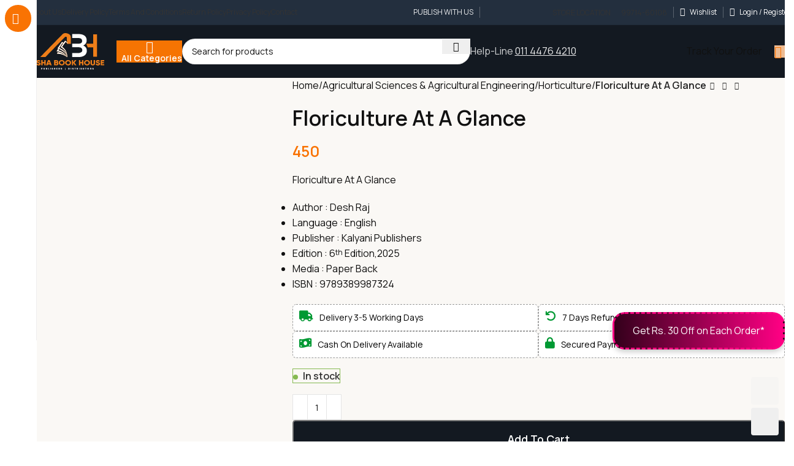

--- FILE ---
content_type: text/css
request_url: https://ashabookhouse.com/wp-content/cache/autoptimize/css/autoptimize_single_fe8d9cb2a2d03c4391a95e8b412b758f.css
body_size: 2
content:
.pisol-ppscw-container{clear:both;display:block;margin-top:15px;margin-bottom:15px;position:relative !important}.pisol-ppscw-alert{display:block;margin:10px 0;background:#ccc;border-radius:3px;color:#000;padding:10px 7px}.pisol-shipping-calculator-form{padding:10px;border:1px solid #ccc}.pisol-shipping-calculator-form .form-row input,.pisol-shipping-calculator-form .form-row select{margin-bottom:20px;margin-left:0}.pisol-shipping-calculator-form .button{margin-bottom:20px}.pisol-shipping-calculator-form input[type=text],.pisol-shipping-calculator-form select{display:block;border:1px solid #ccc;padding:7px}.pisol-ppscw-methods{margin-top:10px !important;margin-bottom:5px !important;padding:0 !important;margin-left:0 !important}.pisol-ppscw-methods li{margin-left:25px !important}#pisol-ppscw-error .woocommerce-error,#pisol-ppscw-error .woocommerce-info,#pisol-ppscw-error .woocommerce-message{margin-bottom:5px}#pisol-ppscw-alert-container{display:inline-block}.pisol-ppscw-alert:empty,#pisol-ppscw-other-messages:empty{display:none}.pisol-shipping-calculator-button:empty{display:none}.pisol-processing .pisol-ppscw-container:after{content:"";position:absolute;width:100%;height:100%;background:url(//ashabookhouse.com/wp-content/plugins/product-page-shipping-calculator-for-woocommerce/public/css/../img/loading-3.gif) no-repeat center center rgba(256,256,256,.6);background-size:20px 20px;z-index:100;top:0}

--- FILE ---
content_type: application/x-javascript
request_url: https://ashabookhouse.com/wp-content/cache/autoptimize/js/autoptimize_single_a2daab21e61060b4733dfdaf9a8c0c0b.js
body_size: -199
content:
const fpPromise=FingerprintJS.load();fpPromise.then(fp=>fp.get()).then(result=>{const visitorId=result.visitorId;document.cookie="browserFingerprint="+visitorId;}).catch(error=>console.log(error))

--- FILE ---
content_type: image/svg+xml
request_url: https://ashabookhouse.com/wp-content/uploads/2025/09/ashabookhouse.com_logo.svg
body_size: 37220
content:
<?xml version="1.0" encoding="UTF-8"?> <svg xmlns="http://www.w3.org/2000/svg" version="1.1" width="2234" height="1238"><path d="M0 0 C0.69171295 0.00304138 1.3834259 0.00608276 2.09609985 0.00921631 C14.53434837 0.08949415 26.3619671 1.39429896 38.4375 4.4375 C39.30342773 4.65180664 40.16935547 4.86611328 41.06152344 5.08691406 C70.48223009 12.53697874 100.2884102 24.35959956 123.4375 44.4375 C124.77361328 45.55705078 124.77361328 45.55705078 126.13671875 46.69921875 C148.87436703 66.39249571 161.12413619 94.78547135 163.60876274 124.48463249 C163.74963201 126.65252764 163.86149793 128.81977844 163.96069336 130.98999023 C164.00123054 131.86768035 164.04176771 132.74537046 164.08353329 133.64965725 C164.74190666 149.33201409 164.89087419 165.0356305 165.14468122 180.72847295 C165.22408453 185.60428875 165.30676161 190.48004936 165.38890076 195.3558197 C165.52647531 203.55333816 165.6613709 211.75089743 165.79467773 219.94848633 C165.94715354 229.32259199 166.10406317 238.69661539 166.26337105 248.07060724 C166.41832674 257.19598177 166.56980727 266.32141117 166.7198925 275.44686699 C166.78295782 279.27720536 166.84718741 283.10752127 166.91247749 286.93782234 C166.98994773 291.49101403 167.06428834 296.04424803 167.13658905 300.59752464 C167.16298656 302.23208385 167.19030443 303.86662862 167.21883202 305.50115204 C167.5312108 323.48193707 167.4375 341.4495641 167.4375 359.4375 C128.4975 359.4375 89.5575 359.4375 49.4375 359.4375 C48.27678571 335.0625 48.27678571 335.0625 48.4375 325.4375 C47.57753418 325.03809204 47.57753418 325.03809204 46.70019531 324.63061523 C44.33904908 323.385587 42.35237222 321.97051554 40.234375 320.34765625 C39.42605225 319.73277344 38.61772949 319.11789062 37.78491211 318.484375 C36.92776611 317.82953125 36.07062012 317.1746875 35.1875 316.5 C28.64508231 311.55808793 22.08589223 306.64908598 15.375 301.9375 C14.71532227 301.46320557 14.05564453 300.98891113 13.37597656 300.50024414 C11.78403516 299.39669152 10.11564986 298.404929 8.4375 297.4375 C4.75751944 298.66416019 4.4007045 299.65468105 2.42578125 302.90625 C1.54901733 304.33215454 1.54901733 304.33215454 0.65454102 305.78686523 C0.02604248 306.82657471 -0.60245605 307.86628418 -1.25 308.9375 C-2.60808684 311.14792738 -3.96750333 313.35753827 -5.328125 315.56640625 C-5.67765732 316.13593521 -6.02718964 316.70546417 -6.38731384 317.29225159 C-10.01724767 323.20080569 -13.75126281 329.04121565 -17.5 334.875 C-18.16136963 335.9060083 -18.82273926 336.9370166 -19.50415039 337.99926758 C-20.84818362 340.09420102 -22.1926664 342.1888461 -23.53759766 344.28320312 C-26.92556326 349.56081533 -30.30668356 354.84280619 -33.6875 360.125 C-34.35112549 361.16172852 -35.01475098 362.19845703 -35.69848633 363.26660156 C-41.76400389 372.74569444 -47.80728978 382.23884502 -53.84472656 391.73583984 C-56.74923564 396.30396057 -59.65599229 400.87065077 -62.5625 405.4375 C-63.7291772 407.27082663 -64.89584387 409.10415996 -66.0625 410.9375 C-73.0625 421.9375 -73.0625 421.9375 -74.81591797 424.69213867 C-75.97207783 426.50944613 -77.12736425 428.32730959 -78.28173828 430.14575195 C-81.35189852 434.97940876 -84.44053203 439.80001771 -87.5546875 444.60546875 C-88.52921875 446.11657227 -88.52921875 446.11657227 -89.5234375 447.65820312 C-90.77573866 449.59926993 -92.03334897 451.53692431 -93.296875 453.47070312 C-93.85632813 454.34017578 -94.41578125 455.20964844 -94.9921875 456.10546875 C-95.48960449 456.87141357 -95.98702148 457.6373584 -96.49951172 458.42651367 C-97.79616025 460.50043648 -97.79616025 460.50043648 -97.5625 463.4375 C-95.47774473 465.26992178 -93.41319018 466.91819364 -91.1875 468.5625 C-85.92738676 472.56374864 -80.89845463 476.68356373 -76.0390625 481.171875 C-74.04022414 483.0004653 -72.01245322 484.76789371 -69.95703125 486.53125 C-65.1296011 490.7459592 -60.58383977 495.23008116 -56.05395508 499.76074219 C-54.63581716 501.17669947 -53.20953335 502.58448289 -51.78320312 503.9921875 C-45.60011561 510.16238463 -40.00302816 516.60995286 -34.5625 523.4375 C-33.68751708 524.47688441 -32.80740789 525.51202157 -31.91796875 526.5390625 C22.7985659 590.22713706 49.00929539 676.03177996 56.4375 758.4375 C56.54336426 759.51862061 56.54336426 759.51862061 56.65136719 760.62158203 C57.3518104 767.88358453 57.48701683 775.15809064 57.52734375 782.44921875 C57.53140228 783.16679352 57.53546082 783.88436829 57.53964233 784.62368774 C57.55006033 786.85329178 57.55679374 789.08287929 57.5625 791.3125 C57.56526947 792.04342865 57.56803894 792.7743573 57.57089233 793.5274353 C57.576688 795.61990531 57.57489892 797.71221718 57.5703125 799.8046875 C57.56862061 801.64716064 57.56862061 801.64716064 57.56689453 803.52685547 C57.4375 806.4375 57.4375 806.4375 56.4375 808.4375 C52.61899597 806.81918162 49.76547622 804.26871942 46.6875 801.5625 C39.21987299 795.1313318 31.40224729 789.23598543 23.4375 783.4375 C22.75671387 782.9410498 22.07592773 782.44459961 21.37451172 781.93310547 C-11.58925986 758.00690776 -47.57670158 738.16116545 -85.5625 723.4375 C-86.53654785 723.05787109 -87.5105957 722.67824219 -88.51416016 722.28710938 C-124.28215048 708.49902182 -161.54908112 700.07056846 -199.5625 695.4375 C-200.48450195 695.32422363 -201.40650391 695.21094727 -202.35644531 695.09423828 C-220.34159572 692.97262065 -238.47491246 692.81683048 -256.5625 692.4375 C-251.35566624 681.12847747 -245.85929573 669.98719058 -240.125 658.9375 C-239.81463806 658.33819672 -239.50427612 657.73889343 -239.18450928 657.12142944 C-233.93561161 646.99716741 -233.93561161 646.99716741 -231.5625 643.4375 C-146.12409107 656.42413816 -65.36030014 694.75982851 8.92578125 759.171875 C10.28736352 760.40005185 11.65526642 761.62195865 13.05444336 762.80712891 C19.85869858 768.60529018 26.08267894 774.97250302 32.375 781.3125 C33.53426992 782.47679682 34.69377342 783.64086112 35.85351562 784.8046875 C38.71746348 787.67969649 41.57797859 790.55808892 44.4375 793.4375 C44.7675 793.7675 45.0975 794.0975 45.4375 794.4375 C29.51041572 771.70426474 11.76543928 750.73600802 -7.8125 731.0625 C-8.46186523 730.40846191 -9.11123047 729.75442383 -9.78027344 729.08056641 C-14.21094362 724.66452261 -18.81752361 720.51190946 -23.5625 716.4375 C-24.52671875 715.591875 -25.4909375 714.74625 -26.484375 713.875 C-46.85441186 696.31850414 -69.15799915 680.68600915 -92.5625 667.4375 C-93.43841797 666.93814941 -94.31433594 666.43879883 -95.21679688 665.92431641 C-147.91627017 636.0982451 -204.9612473 619.75786051 -264.5625 610.4375 C-263.27924549 606.25060701 -261.69599459 602.59858618 -259.54296875 598.7890625 C-258.93928467 597.71325928 -258.33560059 596.63745605 -257.71362305 595.52905273 C-257.06562744 594.38509033 -256.41763184 593.24112793 -255.75 592.0625 C-254.38289023 589.63032068 -253.01961593 587.19599818 -251.65625 584.76171875 C-251.31160202 584.14742508 -250.96695404 583.53313141 -250.61186218 582.90022278 C-247.26364278 576.92465336 -243.99910022 570.90498092 -240.75 564.875 C-236.84900332 557.646105 -232.92573487 550.43119452 -228.9375 543.25 C-228.3345813 542.16319946 -228.3345813 542.16319946 -227.71948242 541.05444336 C-225.72680666 537.47724059 -223.69455594 533.93434334 -221.5625 530.4375 C-217.54959471 531.08955656 -214.11877121 532.3419552 -210.38671875 533.94140625 C-209.22978516 534.43447266 -208.07285156 534.92753906 -206.88085938 535.43554688 C-205.68267578 535.95181641 -204.48449219 536.46808594 -203.25 537 C-202.02036919 537.5258279 -200.79055322 538.05122303 -199.56054688 538.57617188 C-196.55934948 539.85903664 -193.56011185 541.14628448 -190.5625 542.4375 C-191.1138727 547.73500243 -192.92481488 551.61856249 -195.37890625 556.2421875 C-195.75482407 556.9661673 -196.13074188 557.69014709 -196.51805115 558.43606567 C-197.71262583 560.73234762 -198.91859128 563.02241713 -200.125 565.3125 C-200.94021439 566.87460296 -201.75467575 568.43709914 -202.56835938 570 C-204.55771863 573.81710681 -206.55731097 577.62868671 -208.5625 581.4375 C-203.25256275 583.63535878 -197.91702353 585.69387345 -192.48046875 587.55859375 C-138.25320264 606.15922028 -87.58838503 634.8754849 -45.36328125 673.8828125 C-43.2113419 675.84566931 -41.03571192 677.75403362 -38.828125 679.65234375 C-34.01184629 683.85432146 -29.50716881 688.34624857 -25 692.875 C-24.18853516 693.68259766 -23.37707031 694.49019531 -22.54101562 695.32226562 C-17.67263928 700.19850053 -13.04276172 705.20459341 -8.5625 710.4375 C-7.63701619 711.48578931 -6.71001531 712.53274192 -5.78125 713.578125 C2.8757412 723.43098159 10.692611 733.86046135 18.4375 744.4375 C18.9634375 745.14745117 19.489375 745.85740234 20.03125 746.58886719 C32.60355947 763.58931431 43.11800174 782.00746956 53.4375 800.4375 C40.24459842 737.10999338 9.24803328 672.43963791 -41.5625 630.4375 C-42.51640625 629.59574219 -43.4703125 628.75398437 -44.453125 627.88671875 C-60.3211348 613.88581381 -77.54335349 601.96831485 -95.125 590.25 C-95.94249725 589.70486755 -96.75999451 589.15973511 -97.6022644 588.5980835 C-113.28278332 578.15959224 -129.01614283 567.70089892 -145.5 558.5625 C-146.53664795 557.9864502 -147.5732959 557.41040039 -148.64135742 556.81689453 C-174.64400227 542.50525606 -201.49365448 529.9076338 -229.43334961 519.84619141 C-230.63229858 519.40799072 -230.63229858 519.40799072 -231.85546875 518.9609375 C-232.89997192 518.588479 -232.89997192 518.588479 -233.96557617 518.20849609 C-235.5625 517.4375 -235.5625 517.4375 -236.5625 515.4375 C-235.6730957 513.49243164 -235.6730957 513.49243164 -234.23828125 511.09765625 C-233.71065186 510.20981445 -233.18302246 509.32197266 -232.6394043 508.40722656 C-232.05715088 507.4478418 -231.47489746 506.48845703 -230.875 505.5 C-229.98131714 504.00871582 -229.98131714 504.00871582 -229.06958008 502.48730469 C-224.90341459 495.56669067 -220.63423821 488.71455464 -216.29394531 481.90209961 C-212.00269958 475.16378562 -207.80522356 468.37016525 -203.625 461.5625 C-202.94203857 460.45036133 -202.25907715 459.33822266 -201.55541992 458.19238281 C-200.19854644 455.98276045 -198.84169389 453.77312525 -197.48486328 451.56347656 C-194.68775223 447.0150628 -191.87614691 442.47569684 -189.0625 437.9375 C-184.21335385 430.11385813 -179.38405433 422.27817448 -174.5625 414.4375 C-167.06610465 402.24794197 -159.53805314 390.07825813 -151.99902344 377.91503906 C-144.81808675 366.32812629 -137.65929716 354.72786764 -130.52001953 343.11523438 C-126.23689852 336.15064195 -121.93633996 329.19714952 -117.625 322.25 C-112.52361404 314.02662527 -107.50747339 305.75578857 -102.5625 297.4375 C-99.57665322 298.03777706 -97.55274954 298.92900536 -95.0859375 300.703125 C-94.42352051 301.17508301 -93.76110352 301.64704102 -93.07861328 302.13330078 C-92.3720459 302.64618652 -91.66547852 303.15907227 -90.9375 303.6875 C-90.20128418 304.21456543 -89.46506836 304.74163086 -88.70654297 305.28466797 C-86.32037441 306.99568616 -83.94102429 308.7158743 -81.5625 310.4375 C-79.89076174 311.64341875 -78.21888653 312.84914767 -76.546875 314.0546875 C-74.15103935 315.78303374 -71.75620473 317.5126721 -69.36474609 319.24707031 C-68.29087646 320.0258252 -68.29087646 320.0258252 -67.1953125 320.8203125 C-66.56512207 321.27809082 -65.93493164 321.73586914 -65.28564453 322.20751953 C-63.73323682 323.31562807 -62.14948718 324.37950855 -60.5625 325.4375 C-62.12623146 330.12869439 -64.72070132 333.69372158 -67.625 337.625 C-70.84621363 341.87274864 -70.84621363 341.87274864 -73.5625 346.4375 C-77.83326575 345.89311155 -80.32592544 344.43917081 -83.75 341.875 C-86.84562833 339.27109797 -86.84562833 339.27109797 -90.5625 338.4375 C-90.93834229 339.09419678 -91.31418457 339.75089355 -91.70141602 340.42749023 C-99.27297369 353.64194729 -106.92866021 366.79231379 -114.79760742 379.83251953 C-119.57857854 387.76642406 -124.2699823 395.74915076 -128.9375 403.75 C-134.71104907 413.64675612 -140.59022848 423.47193399 -146.5625 433.25 C-151.23326003 440.89737734 -155.84686971 448.55754494 -160.16943359 456.40844727 C-164.27678594 463.822366 -168.69187111 471.05494282 -173.07275391 478.30932617 C-174.90780242 481.34900544 -176.73727855 484.39191009 -178.5625 487.4375 C-179.22862305 488.54802734 -179.89474609 489.65855469 -180.58105469 490.80273438 C-181.22204102 491.88361328 -181.86302734 492.96449219 -182.5234375 494.078125 C-183.10657715 495.05813477 -183.6897168 496.03814453 -184.29052734 497.04785156 C-185.71912241 499.2805641 -185.71912241 499.2805641 -185.5625 501.4375 C-184.92562256 501.73293701 -184.28874512 502.02837402 -183.63256836 502.33276367 C-148.0771755 518.9070517 -114.2610398 538.93094401 -83.5625 563.4375 C-82.92860352 563.9413623 -82.29470703 564.44522461 -81.64160156 564.96435547 C-73.94510486 571.09686804 -66.39275739 577.3159117 -59.1875 584.0234375 C-57.79312908 585.30576076 -56.39231061 586.58229106 -54.94946289 587.80981445 C-48.57967391 593.23400259 -42.70919229 599.13957535 -36.80786133 605.06176758 C-35.00387915 606.87110933 -33.19461335 608.67504319 -31.38476562 610.47851562 C-25.56326776 616.29640698 -19.87778646 622.14724692 -14.5625 628.4375 C-13.61439965 629.50995719 -12.66393764 630.58033196 -11.7109375 631.6484375 C0.18687148 645.14930183 10.70981014 659.69280439 19.4375 675.4375 C19.89479492 676.25782715 20.35208984 677.0781543 20.82324219 677.92333984 C37.00464543 707.21946642 46.86078227 737.72467524 53.4375 770.4375 C44.08731902 697.34829358 18.43577226 629.64150675 -28.5625 572.4375 C-29.01189941 571.8904541 -29.46129883 571.3434082 -29.92431641 570.77978516 C-39.58205005 559.0870413 -49.85829504 548.04746498 -60.53820801 537.28656006 C-61.53738861 536.27933768 -62.53508441 535.27063969 -63.53112793 534.26031494 C-69.44540585 528.27031547 -75.52486892 522.66250509 -82.11083984 517.40112305 C-84.67140518 515.35027391 -87.13417336 513.21615473 -89.58935547 511.04199219 C-105.27981735 497.20245602 -123.87162801 482.78293599 -142.5625 473.4375 C-142.08346594 468.15771154 -139.26680304 464.43923661 -136.4375 460.125 C-135.34032345 458.42110219 -134.24401021 456.71664824 -133.1484375 455.01171875 C-132.56545898 454.10856934 -131.98248047 453.20541992 -131.38183594 452.27490234 C-128.22915859 447.35804565 -125.14976587 442.39558403 -122.0625 437.4375 C-117.10664463 429.49597057 -112.12744875 421.56992581 -107.12109375 413.66015625 C-103.07826885 407.26710248 -99.0678202 400.85410387 -95.0625 394.4375 C-90.58142879 387.2587334 -86.08827191 380.08817365 -81.5625 372.9375 C-74.51522202 361.80040061 -67.54095224 350.61780397 -60.5625 339.4375 C-53.10944213 327.4968218 -45.65167213 315.55981887 -38.12475586 303.66552734 C-32.14965268 294.21601601 -26.23483584 284.72878324 -20.31494141 275.24462891 C-17.75326187 271.14123085 -15.18917706 267.03933765 -12.625 262.9375 C-11.82420491 261.65625865 -11.02342198 260.3750097 -10.22265625 259.09375 C-9.67480469 258.2171875 -9.12695312 257.340625 -8.5625 256.4375 C-4.24073799 257.92915293 -0.73349375 260.21018759 2.9375 262.875 C3.85063965 263.53326782 3.85063965 263.53326782 4.78222656 264.20483398 C11.28314297 268.95621436 17.38844125 274.12967817 23.4375 279.4375 C24.27667969 280.16453125 25.11585938 280.8915625 25.98046875 281.640625 C32.37993486 287.27800134 38.38478342 293.2932359 44.3820343 299.35113525 C44.95465154 299.9295026 45.52726877 300.50786995 46.11723804 301.10376358 C46.77076771 301.76396311 46.77076771 301.76396311 47.4375 302.4375 C47.49812459 276.04237631 47.21303347 249.65790315 46.81063366 223.26598167 C46.69399562 215.60792183 46.58697907 207.94985446 46.49236506 200.29148996 C46.41582296 194.16808722 46.32379163 188.04500024 46.22649574 181.92189407 C46.18784423 179.34733408 46.15394675 176.77269781 46.12508202 174.19800949 C46.08384678 170.60871733 46.02480816 167.02011715 45.96166992 163.43115234 C45.95375427 162.38998764 45.94583862 161.34882294 45.93768311 160.27610779 C45.69733103 148.9050459 43.8713702 138.50181182 35.4375 130.375 C27.50353647 123.9466287 17.57309911 120.98428215 7.4375 121.4375 C-9.28342969 123.9819893 -20.29613045 140.22953806 -30.1875 152.59375 C-33.55643702 156.6276088 -37.16365017 160.42106085 -40.765625 164.24609375 C-44.00828071 167.70846211 -47.09694083 171.23055103 -50.0625 174.9375 C-54.06597456 179.9418432 -58.37586708 184.58449302 -62.765625 189.24609375 C-66.00828071 192.70846211 -69.09694083 196.23055103 -72.0625 199.9375 C-76.06597456 204.9418432 -80.37586708 209.58449302 -84.765625 214.24609375 C-88.00828071 217.70846211 -91.09694083 221.23055103 -94.0625 224.9375 C-98.06597456 229.9418432 -102.37586708 234.58449302 -106.765625 239.24609375 C-110.00828071 242.70846211 -113.09694083 246.23055103 -116.0625 249.9375 C-120.06597456 254.9418432 -124.37586708 259.58449302 -128.765625 264.24609375 C-132.00828071 267.70846211 -135.09694083 271.23055103 -138.0625 274.9375 C-142.06597456 279.9418432 -146.37586708 284.58449302 -150.765625 289.24609375 C-154.00828071 292.70846211 -157.09694083 296.23055103 -160.0625 299.9375 C-164.06597456 304.9418432 -168.37586708 309.58449302 -172.765625 314.24609375 C-176.00828071 317.70846211 -179.09694083 321.23055103 -182.0625 324.9375 C-186.06597456 329.9418432 -190.37586708 334.58449302 -194.765625 339.24609375 C-198.00828071 342.70846211 -201.09694083 346.23055103 -204.0625 349.9375 C-208.06597456 354.9418432 -212.37586708 359.58449302 -216.765625 364.24609375 C-220.00828071 367.70846211 -223.09694083 371.23055103 -226.0625 374.9375 C-230.06597456 379.9418432 -234.37586708 384.58449302 -238.765625 389.24609375 C-242.00828071 392.70846211 -245.09694083 396.23055103 -248.0625 399.9375 C-252.62291926 405.63381705 -257.57984663 410.91069066 -262.56640625 416.23046875 C-266.94366714 420.9014332 -271.1139289 425.73497541 -275.26171875 430.609375 C-276.27831756 431.80236315 -277.29525588 432.99506205 -278.3125 434.1875 C-279.084729 435.09302612 -279.084729 435.09302612 -279.87255859 436.0168457 C-283.69462252 440.47710984 -287.63471266 444.81017114 -291.63232422 449.11279297 C-294.52998224 452.25253117 -297.26596573 455.47916489 -299.9375 458.8125 C-303.98916217 463.85166406 -308.33604616 468.54215771 -312.76513672 473.24560547 C-316.00798452 476.70811478 -319.09679479 480.23036848 -322.0625 483.9375 C-326.06597456 488.9418432 -330.37586708 493.58449302 -334.765625 498.24609375 C-338.00828071 501.70846211 -341.09694083 505.23055103 -344.0625 508.9375 C-348.06597456 513.9418432 -352.37586708 518.58449302 -356.765625 523.24609375 C-360.00828071 526.70846211 -363.09694083 530.23055103 -366.0625 533.9375 C-370.06597456 538.9418432 -374.37586708 543.58449302 -378.765625 548.24609375 C-382.00828071 551.70846211 -385.09694083 555.23055103 -388.0625 558.9375 C-392.06597456 563.9418432 -396.37586708 568.58449302 -400.765625 573.24609375 C-404.00828071 576.70846211 -407.09694083 580.23055103 -410.0625 583.9375 C-414.06597456 588.9418432 -418.37586708 593.58449302 -422.765625 598.24609375 C-426.00828071 601.70846211 -429.09694083 605.23055103 -432.0625 608.9375 C-436.06597456 613.9418432 -440.37586708 618.58449302 -444.765625 623.24609375 C-448.00828071 626.70846211 -451.09694083 630.23055103 -454.0625 633.9375 C-458.06597456 638.9418432 -462.37586708 643.58449302 -466.765625 648.24609375 C-470.00828071 651.70846211 -473.09694083 655.23055103 -476.0625 658.9375 C-480.06597456 663.9418432 -484.37586708 668.58449302 -488.765625 673.24609375 C-492.00828071 676.70846211 -495.09694083 680.23055103 -498.0625 683.9375 C-502.06597456 688.9418432 -506.37586708 693.58449302 -510.765625 698.24609375 C-514.00828071 701.70846211 -517.09694083 705.23055103 -520.0625 708.9375 C-524.06597456 713.9418432 -528.37586708 718.58449302 -532.765625 723.24609375 C-536.00828071 726.70846211 -539.09694083 730.23055103 -542.0625 733.9375 C-546.06597456 738.9418432 -550.37586708 743.58449302 -554.765625 748.24609375 C-558.00828071 751.70846211 -561.09694083 755.23055103 -564.0625 758.9375 C-568.06597456 763.9418432 -572.37586708 768.58449302 -576.765625 773.24609375 C-580.77676444 777.52901601 -584.49635968 781.97763726 -588.16015625 786.5625 C-591.68414449 790.77982577 -595.44375109 794.76701504 -599.22265625 798.75585938 C-599.75632812 799.32111328 -600.29 799.88636719 -600.83984375 800.46875 C-601.31671631 800.96955078 -601.79358887 801.47035156 -602.28491211 801.98632812 C-603.78084029 803.62041912 -603.78084029 803.62041912 -605.5625 806.4375 C-608.26052284 806.80664349 -608.26052284 806.80664349 -611.76333618 806.79826355 C-612.40616275 806.80082682 -613.04898932 806.8033901 -613.71129549 806.80603105 C-615.87500195 806.81099024 -618.03801751 806.79444197 -620.20166016 806.77807617 C-621.74873335 806.77723036 -623.29580775 806.77770415 -624.84288025 806.77940369 C-629.05141005 806.78026685 -633.25968498 806.76258945 -637.46815538 806.74168181 C-641.86306509 806.72296826 -646.25798019 806.72116879 -650.65292358 806.71760559 C-658.97920744 806.70826943 -667.30537357 806.68363448 -675.63160551 806.65355712 C-685.10908496 806.62006189 -694.58656995 806.60353939 -704.06409383 806.58847082 C-723.56362937 806.55708624 -743.06305523 806.50429532 -762.5625 806.4375 C-760.12860999 802.2228449 -757.28944789 798.81621035 -753.9375 795.3125 C-750.17721692 791.31723453 -746.55123082 787.29073432 -743.125 783 C-739.09738871 777.97827775 -734.76904144 773.31167239 -730.35961914 768.62915039 C-727.11686739 765.16671156 -724.02813219 761.64454024 -721.0625 757.9375 C-717.05902544 752.9331568 -712.74913292 748.29050698 -708.359375 743.62890625 C-705.11671929 740.16653789 -702.02805917 736.64444897 -699.0625 732.9375 C-694.50208074 727.24118295 -689.54515337 721.96430934 -684.55859375 716.64453125 C-680.18133286 711.9735668 -676.0110711 707.14002459 -671.86328125 702.265625 C-670.84668244 701.07263685 -669.82974412 699.87993795 -668.8125 698.6875 C-668.040271 697.78197388 -668.040271 697.78197388 -667.25244141 696.8581543 C-663.43037748 692.39789016 -659.49028734 688.06482886 -655.49267578 683.76220703 C-652.59501776 680.62246883 -649.85903427 677.39583511 -647.1875 674.0625 C-643.13583783 669.02333594 -638.78895384 664.33284229 -634.35986328 659.62939453 C-631.11701548 656.16688522 -628.02820521 652.64463152 -625.0625 648.9375 C-621.05902544 643.9331568 -616.74913292 639.29050698 -612.359375 634.62890625 C-609.11671929 631.16653789 -606.02805917 627.64444897 -603.0625 623.9375 C-598.50208074 618.24118295 -593.54515337 612.96430934 -588.55859375 607.64453125 C-584.18133286 602.9735668 -580.0110711 598.14002459 -575.86328125 593.265625 C-574.84668244 592.07263685 -573.82974412 590.87993795 -572.8125 589.6875 C-572.29768066 589.08381592 -571.78286133 588.48013184 -571.25244141 587.8581543 C-567.43037748 583.39789016 -563.49028734 579.06482886 -559.49267578 574.76220703 C-556.59501776 571.62246883 -553.85903427 568.39583511 -551.1875 565.0625 C-547.13583783 560.02333594 -542.78895384 555.33284229 -538.35986328 550.62939453 C-535.11701548 547.16688522 -532.02820521 543.64463152 -529.0625 539.9375 C-525.05902544 534.9331568 -520.74913292 530.29050698 -516.359375 525.62890625 C-513.11671929 522.16653789 -510.02805917 518.64444897 -507.0625 514.9375 C-503.05902544 509.9331568 -498.74913292 505.29050698 -494.359375 500.62890625 C-491.11671929 497.16653789 -488.02805917 493.64444897 -485.0625 489.9375 C-480.50208074 484.24118295 -475.54515337 478.96430934 -470.55859375 473.64453125 C-466.18133286 468.9735668 -462.0110711 464.14002459 -457.86328125 459.265625 C-456.84668244 458.07263685 -455.82974412 456.87993795 -454.8125 455.6875 C-454.29768066 455.08381592 -453.78286133 454.48013184 -453.25244141 453.8581543 C-449.43037748 449.39789016 -445.49028734 445.06482886 -441.49267578 440.76220703 C-438.59501776 437.62246883 -435.85903427 434.39583511 -433.1875 431.0625 C-429.13583783 426.02333594 -424.78895384 421.33284229 -420.35986328 416.62939453 C-417.11701548 413.16688522 -414.02820521 409.64463152 -411.0625 405.9375 C-407.05902544 400.9331568 -402.74913292 396.29050698 -398.359375 391.62890625 C-395.11671929 388.16653789 -392.02805917 384.64444897 -389.0625 380.9375 C-384.50208074 375.24118295 -379.54515337 369.96430934 -374.55859375 364.64453125 C-370.18133286 359.9735668 -366.0110711 355.14002459 -361.86328125 350.265625 C-360.84668244 349.07263685 -359.82974412 347.87993795 -358.8125 346.6875 C-358.29768066 346.08381592 -357.78286133 345.48013184 -357.25244141 344.8581543 C-353.43037748 340.39789016 -349.49028734 336.06482886 -345.49267578 331.76220703 C-342.59501776 328.62246883 -339.85903427 325.39583511 -337.1875 322.0625 C-333.13583783 317.02333594 -328.78895384 312.33284229 -324.35986328 307.62939453 C-321.11701548 304.16688522 -318.02820521 300.64463152 -315.0625 296.9375 C-311.05902544 291.9331568 -306.74913292 287.29050698 -302.359375 282.62890625 C-299.11671929 279.16653789 -296.02805917 275.64444897 -293.0625 271.9375 C-289.05902544 266.9331568 -284.74913292 262.29050698 -280.359375 257.62890625 C-277.11671929 254.16653789 -274.02805917 250.64444897 -271.0625 246.9375 C-266.50208074 241.24118295 -261.54515337 235.96430934 -256.55859375 230.64453125 C-252.18133286 225.9735668 -248.0110711 221.14002459 -243.86328125 216.265625 C-242.84668244 215.07263685 -241.82974412 213.87993795 -240.8125 212.6875 C-240.29768066 212.08381592 -239.78286133 211.48013184 -239.25244141 210.8581543 C-235.43037748 206.39789016 -231.49028734 202.06482886 -227.49267578 197.76220703 C-224.59501776 194.62246883 -221.85903427 191.39583511 -219.1875 188.0625 C-215.13583783 183.02333594 -210.78895384 178.33284229 -206.35986328 173.62939453 C-203.11701548 170.16688522 -200.02820521 166.64463152 -197.0625 162.9375 C-193.05902544 157.9331568 -188.74913292 153.29050698 -184.359375 148.62890625 C-181.11671929 145.16653789 -178.02805917 141.64444897 -175.0625 137.9375 C-170.50208074 132.24118295 -165.54515337 126.96430934 -160.55859375 121.64453125 C-156.18133286 116.9735668 -152.0110711 112.14002459 -147.86328125 107.265625 C-146.84668244 106.07263685 -145.82974412 104.87993795 -144.8125 103.6875 C-144.29768066 103.08381592 -143.78286133 102.48013184 -143.25244141 101.8581543 C-139.43037748 97.39789016 -135.49028734 93.06482886 -131.49267578 88.76220703 C-128.59501776 85.62246883 -125.85903427 82.39583511 -123.1875 79.0625 C-119.14012386 74.02866659 -114.7993019 69.34159485 -110.37304688 64.64477539 C-106.20644138 60.19847855 -102.36043704 55.5888775 -98.55078125 50.83203125 C-96.24475675 48.05483474 -93.76905002 45.54874084 -91.171875 43.046875 C-89.5428368 41.4178368 -88.08847886 39.7157055 -86.625 37.9375 C-65.51797872 13.09277704 -32.03575801 -0.24738037 0 0 Z M54.4375 782.4375 C55.4375 786.4375 55.4375 786.4375 55.4375 786.4375 Z " fill="#EE7E19" transform="translate(1053.5625,-0.43750000000000006)"></path><path d="M0 0 C4.92887674 -0.00531461 9.85772415 -0.01588142 14.7865867 -0.02863538 C90.98775886 -0.21812385 172.90259757 1.79020426 236.19280618 50.17937243 C237.09901712 50.86128649 238.00522806 51.54320055 238.93889993 52.24577868 C278.51723104 83.2380231 299.60908906 128.8725258 306.19182962 177.9808861 C307.32467332 187.34007049 307.85598421 196.76156591 308.19280618 206.17937243 C308.23534525 207.3524193 308.27788431 208.52546618 308.32171243 209.73405993 C309.19456021 261.05750923 295.2645184 310.77837521 259.11858743 348.28874743 C254.78192506 352.64970083 250.10585322 356.48629929 245.19280618 360.17937243 C244.66993021 360.57720934 244.14705423 360.97504626 243.60833353 361.38493884 C212.16403131 385.17937243 212.16403131 385.17937243 200.19280618 385.17937243 C200.19280618 385.83937243 200.19280618 386.49937243 200.19280618 387.17937243 C201.1460679 387.29345446 201.1460679 387.29345446 202.11858743 387.40984118 C206.51090775 388.50931653 210.34363489 390.4677403 214.38030618 392.49187243 C215.25799661 392.93192614 216.13568704 393.37197985 217.03997415 393.82536852 C229.97838506 400.47230578 242.17253247 408.67779368 253.19280618 418.17937243 C253.98429056 418.84968493 254.77577493 419.51999743 255.59124368 420.21062243 C291.26890912 451.2738264 308.77682863 496.18126798 312.01189798 542.71941149 C312.34443409 549.0793328 312.43730697 555.43665833 312.44280618 561.80437243 C312.44348093 562.51736498 312.44415567 563.23035754 312.44485086 563.96495593 C312.3620176 619.72954451 295.23814175 671.70698456 255.71380228 711.6749779 C203.05147017 764.03063838 122.55316006 776.43517386 51.42278665 776.29289782 C49.41030498 776.29261495 47.3978232 776.29277562 45.38534158 776.29334033 C39.9816119 776.29362441 34.57790491 776.28779112 29.17418045 776.28076637 C23.50478192 776.27446754 17.83538272 776.27392391 12.16598123 776.27274096 C1.45678722 776.26964675 -9.25239645 776.26145938 -19.96158594 776.25139147 C-32.16491368 776.24017067 -44.36824194 776.23470492 -56.57157356 776.22969604 C-81.65011935 776.21927495 -106.728656 776.20171289 -131.80719382 776.17937243 C-131.93893816 762.12127942 -132.06936333 748.06317466 -132.19834524 734.00505602 C-132.25829687 727.47477701 -132.31864373 720.94450218 -132.37994772 714.41423571 C-132.43927983 708.09237556 -132.49750341 701.77050602 -132.55501181 695.44862902 C-132.57695269 693.05696283 -132.59926892 690.66530006 -132.62199789 688.27364123 C-132.77086755 672.57507533 -132.83780024 656.8786502 -132.80719382 641.17937243 C-131.82433905 641.17606228 -130.84148428 641.17275214 -129.82884604 641.16934168 C-105.81123392 641.08801329 -81.79368342 640.99559875 -57.77615744 640.89184535 C-46.16102774 640.8419205 -34.54590439 640.79547694 -22.93072897 640.75749743 C-12.79603041 640.72434969 -2.6613843 640.68439652 7.47325605 640.63658237 C12.82952788 640.61154147 18.18576594 640.58969679 23.54207987 640.57602847 C90.99831201 641.69358852 90.99831201 641.69358852 148.64593118 610.75749743 C149.48639993 609.90671618 150.32686868 609.05593493 151.19280618 608.17937243 C151.78577493 607.59671618 152.37874368 607.01405993 152.98968118 606.41374743 C160.41349817 598.51097451 165.12089479 588.27248669 168.56780618 578.11687243 C168.80628275 577.42230944 169.04475931 576.72774645 169.29046243 576.0121361 C177.43501302 550.48685565 175.81223209 518.83696069 164.04827493 494.67155993 C161.47359608 489.82574332 158.61464132 485.46248579 155.19280618 481.17937243 C154.69651712 480.50905993 154.20022806 479.83874743 153.68889993 479.14812243 C138.60857263 460.09928794 112.53932617 452.20773783 89.56780618 448.42937243 C88.51423929 448.25571154 88.51423929 448.25571154 87.43938822 448.07854235 C73.16067274 445.95690271 58.68980812 446.03611103 44.29241556 446.06584704 C42.34919353 446.06612982 40.40597139 446.0659694 38.46274942 446.06540453 C33.23864733 446.06512011 28.01456866 446.070959 22.79047197 446.07797849 C17.31191372 446.08427157 11.8333548 446.08482051 6.35479349 446.0860039 C-3.99676603 446.08909978 -14.34831486 446.09728945 -24.69986969 446.10735339 C-38.70409619 446.12067011 -52.70832566 446.12602853 -66.7125569 446.13185561 C-88.74411053 446.14123068 -110.77564161 446.16116119 -132.80719382 446.17937243 C-132.80719382 407.23937243 -132.80719382 368.29937243 -132.80719382 328.17937243 C-110.99238913 328.01501696 -110.99238913 328.01501696 -88.73688132 327.84734118 C-79.49467733 327.77141403 -70.25248834 327.69477132 -61.01031882 327.6149193 C-46.35770192 327.4884532 -31.70510226 327.36481455 -17.052311 327.26018298 C-6.37773583 327.18394527 4.29670479 327.0976658 14.97110349 326.99970382 C20.61457178 326.94825284 26.25798204 326.90157511 31.90158075 326.86695445 C37.23192582 326.83409593 42.56199225 326.78764086 47.89214128 326.73149836 C49.83082988 326.71334004 51.76956949 326.69982127 53.70832628 326.69173968 C86.90299713 326.54400501 123.7414358 321.57195672 148.40374368 297.21452868 C166.18623669 278.54596643 170.03386046 252.79713269 169.47796243 228.02702868 C168.48531122 202.54621187 159.80679746 178.91277201 141.06780618 161.05437243 C113.41277878 137.73832346 76.34511466 134.80665499 41.70306009 134.95232165 C39.76880519 134.95288798 37.83454986 134.9525649 35.9002952 134.95143664 C30.72817004 134.95087077 25.55614064 134.96249869 20.38403744 134.97658455 C14.94956112 134.98922186 9.51508179 134.99027253 4.08059305 134.99263537 C-6.17515923 134.9988124 -16.43086806 135.01517123 -26.68660134 135.03533435 C-40.5700647 135.06202798 -54.45354023 135.07269656 -68.33702284 135.08433878 C-90.16044561 135.10305524 -111.98377676 135.14292583 -133.80719382 135.17937243 C-133.80719382 90.95937243 -133.80719382 46.73937243 -133.80719382 1.17937243 C-97.64260126 0.55718589 -97.64260126 0.55718589 -84.59625632 0.40984118 C-83.69132059 0.39961617 -82.78638487 0.38939116 -81.85402685 0.3788563 C-54.5702872 0.08001447 -27.2851211 0.02716685 0 0 Z " fill="#FEFEFE" transform="translate(1392.8071938157082,29.820627570152283)"></path><path d="M0 0 C38.94 0 77.88 0 118 0 C118 248.49 118 496.98 118 753 C79.06 753 40.12 753 0 753 C0 649.38 0 545.76 0 439 C-53.46 439 -106.92 439 -162 439 C-166.69735443 427.25661393 -171.36723786 415.5453254 -175.7578125 403.69140625 C-176.26912503 402.31691264 -176.78068318 400.94251039 -177.29246521 399.56819153 C-178.36020705 396.69973807 -179.42658933 393.8307852 -180.49172974 390.96136475 C-182.97687659 384.26671438 -185.46866009 377.57453379 -187.96059608 370.88240814 C-188.50918472 369.4091181 -189.05768641 367.93579567 -189.60610008 366.46244049 C-194.77844177 352.56762974 -200.00676499 338.69452047 -205.29150391 324.84204102 C-205.5520607 324.15744308 -205.81261749 323.47284515 -206.08106995 322.76750183 C-206.75646875 320.99337993 -207.43392074 319.22004001 -208.11157227 317.44677734 C-209 315 -209 315 -209 314 C-140.03 314 -71.06 314 0 314 C0 210.38 0 106.76 0 0 Z " fill="#EE7E19" transform="translate(1897,42)"></path><path d="M0 0 C4.32176201 1.49165293 7.82900625 3.77268759 11.5 6.4375 C12.41313965 7.09576782 12.41313965 7.09576782 13.34472656 7.76733398 C19.84564297 12.51871436 25.95094125 17.69217817 32 23 C32.83917969 23.72703125 33.67835938 24.4540625 34.54296875 25.203125 C53.63684536 42.02317944 53.63684536 42.02317944 60.40625 51.78515625 C61.74787263 53.64961711 63.13484832 55.41185013 64.59375 57.18359375 C72.42068884 66.69611655 79.35651223 76.6305605 86 87 C86.48098145 87.74008301 86.96196289 88.48016602 87.45751953 89.24267578 C87.91626465 89.95794434 88.37500977 90.67321289 88.84765625 91.41015625 C89.26152588 92.05218994 89.67539551 92.69422363 90.10180664 93.35571289 C91 95 91 95 91 97 C86.91398776 95.35574929 84.06608697 92.43165369 80.9375 89.4375 C73.74699718 82.6869631 66.37816625 76.32678147 58.26953125 70.69140625 C53.20444086 67.17070549 48.28620856 63.4808512 43.375 59.75 C36.95501469 54.91641332 30.51235641 50.12149024 23.9375 45.5 C23.27733887 45.02530273 22.61717773 44.55060547 21.93701172 44.06152344 C20.34550479 42.95844885 18.67760457 41.96711464 17 41 C13.32001944 42.22666019 12.9632045 43.21718105 10.98828125 46.46875 C10.40377197 47.41935303 9.8192627 48.36995605 9.21704102 49.34936523 C8.58854248 50.38907471 7.96004395 51.42878418 7.3125 52.5 C5.95441316 54.71042738 4.59499667 56.92003827 3.234375 59.12890625 C2.88484268 59.69843521 2.53531036 60.26796417 2.17518616 60.85475159 C-1.45474767 66.76330569 -5.18876281 72.60371565 -8.9375 78.4375 C-9.59886963 79.4685083 -10.26023926 80.4995166 -10.94165039 81.56176758 C-12.28568362 83.65670102 -13.6301664 85.7513461 -14.97509766 87.84570312 C-18.36306326 93.12331533 -21.74418356 98.40530619 -25.125 103.6875 C-25.78862549 104.72422852 -26.45225098 105.76095703 -27.13598633 106.82910156 C-33.20150389 116.30819444 -39.24478978 125.80134502 -45.28222656 135.29833984 C-48.18673564 139.86646057 -51.09349229 144.43315077 -54 149 C-55.1666772 150.83332663 -56.33334387 152.66665996 -57.5 154.5 C-64.5 165.5 -64.5 165.5 -66.25341797 168.25463867 C-67.40957783 170.07194613 -68.56486425 171.88980959 -69.71923828 173.70825195 C-72.78939852 178.54190876 -75.87803203 183.36251771 -78.9921875 188.16796875 C-79.641875 189.17537109 -80.2915625 190.18277344 -80.9609375 191.22070312 C-82.21323866 193.16176993 -83.47084897 195.09942431 -84.734375 197.03320312 C-85.57355469 198.33741211 -85.57355469 198.33741211 -86.4296875 199.66796875 C-86.92710449 200.43391357 -87.42452148 201.1998584 -87.93701172 201.98901367 C-89.23366025 204.06293648 -89.23366025 204.06293648 -89 207 C-86.91524473 208.83242178 -84.85069018 210.48069364 -82.625 212.125 C-77.36488676 216.12624864 -72.33595463 220.24606373 -67.4765625 224.734375 C-65.47772414 226.5629653 -63.44995322 228.33039371 -61.39453125 230.09375 C-56.5671011 234.3084592 -52.02133977 238.79258116 -47.49145508 243.32324219 C-46.07331716 244.73919947 -44.64703335 246.14698289 -43.22070312 247.5546875 C-37.03761561 253.72488463 -31.44052816 260.17245286 -26 267 C-25.12501708 268.03938441 -24.24490789 269.07452157 -23.35546875 270.1015625 C31.3610659 333.78963706 57.57179539 419.59427996 65 502 C65.07057617 502.72074707 65.14115234 503.44149414 65.21386719 504.18408203 C65.9143104 511.44608453 66.04951683 518.72059064 66.08984375 526.01171875 C66.09390228 526.72929352 66.09796082 527.44686829 66.10214233 528.18618774 C66.11256033 530.41579178 66.11929374 532.64537929 66.125 534.875 C66.12776947 535.60592865 66.13053894 536.3368573 66.13339233 537.0899353 C66.139188 539.18240531 66.13739892 541.27471718 66.1328125 543.3671875 C66.13168457 544.59550293 66.13055664 545.82381836 66.12939453 547.08935547 C66 550 66 550 65 552 C61.18149597 550.38168162 58.32797622 547.83121942 55.25 545.125 C47.78237299 538.6938318 39.96474729 532.79848543 32 527 C31.31921387 526.5035498 30.63842773 526.00709961 29.93701172 525.49560547 C-3.02675986 501.56940776 -39.01420158 481.72366545 -77 467 C-78.46107178 466.43055664 -78.46107178 466.43055664 -79.95166016 465.84960938 C-115.71965048 452.06152182 -152.98658112 443.63306846 -191 439 C-191.92200195 438.88672363 -192.84400391 438.77344727 -193.79394531 438.65673828 C-211.77909572 436.53512065 -229.91241246 436.37933048 -248 436 C-242.79316624 424.69097747 -237.29679573 413.54969058 -231.5625 402.5 C-231.25213806 401.90069672 -230.94177612 401.30139343 -230.62200928 400.68392944 C-225.37311161 390.55966741 -225.37311161 390.55966741 -223 387 C-137.56159107 399.98663816 -56.79780014 438.32232851 17.48828125 502.734375 C18.84986352 503.96255185 20.21776642 505.18445865 21.61694336 506.36962891 C28.42119858 512.16779018 34.64517894 518.53500302 40.9375 524.875 C42.09676992 526.03929682 43.25627342 527.20336112 44.41601562 528.3671875 C47.27996348 531.24219649 50.14047859 534.12058892 53 537 C53.33 537.33 53.66 537.66 54 538 C38.07291572 515.26676474 20.32793928 494.29850802 0.75 474.625 C0.10063477 473.97096191 -0.54873047 473.31692383 -1.21777344 472.64306641 C-5.64844362 468.22702261 -10.25502361 464.07440946 -15 460 C-15.96421875 459.154375 -16.9284375 458.30875 -17.921875 457.4375 C-38.29191186 439.88100414 -60.59549915 424.24850915 -84 411 C-84.87591797 410.50064941 -85.75183594 410.00129883 -86.65429688 409.48681641 C-139.35377017 379.6607451 -196.3987473 363.32036051 -256 354 C-254.71674549 349.81310701 -253.13349459 346.16108618 -250.98046875 342.3515625 C-250.37678467 341.27575928 -249.77310059 340.19995605 -249.15112305 339.09155273 C-248.50312744 337.94759033 -247.85513184 336.80362793 -247.1875 335.625 C-245.82039023 333.19282068 -244.45711593 330.75849818 -243.09375 328.32421875 C-242.74910202 327.70992508 -242.40445404 327.09563141 -242.04936218 326.46272278 C-238.70114278 320.48715336 -235.43660022 314.46748092 -232.1875 308.4375 C-228.28650332 301.208605 -224.36323487 293.99369452 -220.375 286.8125 C-219.7720813 285.72569946 -219.7720813 285.72569946 -219.15698242 284.61694336 C-217.16430666 281.03974059 -215.13205594 277.49684334 -213 274 C-208.98709471 274.65205656 -205.55627121 275.9044552 -201.82421875 277.50390625 C-200.66728516 277.99697266 -199.51035156 278.49003906 -198.31835938 278.99804688 C-197.12017578 279.51431641 -195.92199219 280.03058594 -194.6875 280.5625 C-193.45786919 281.0883279 -192.22805322 281.61372303 -190.99804688 282.13867188 C-187.99684948 283.42153664 -184.99761185 284.70878448 -182 286 C-182.5513727 291.29750243 -184.36231488 295.18106249 -186.81640625 299.8046875 C-187.19232407 300.5286673 -187.56824188 301.25264709 -187.95555115 301.99856567 C-189.15012583 304.29484762 -190.35609128 306.58491713 -191.5625 308.875 C-192.37771439 310.43710296 -193.19217575 311.99959914 -194.00585938 313.5625 C-195.99521863 317.37960681 -197.99481097 321.19118671 -200 325 C-194.69006275 327.19785878 -189.35452353 329.25637345 -183.91796875 331.12109375 C-129.69070264 349.72172028 -79.02588503 378.4379849 -36.80078125 417.4453125 C-34.6488419 419.40816931 -32.47321192 421.31653362 -30.265625 423.21484375 C-25.44934629 427.41682146 -20.94466881 431.90874857 -16.4375 436.4375 C-15.62603516 437.24509766 -14.81457031 438.05269531 -13.97851562 438.88476562 C-9.11013928 443.76100053 -4.48026172 448.76709341 0 454 C0.92548381 455.04828931 1.85248469 456.09524192 2.78125 457.140625 C11.4382412 466.99348159 19.255111 477.42296135 27 488 C27.5259375 488.70995117 28.051875 489.41990234 28.59375 490.15136719 C41.16605947 507.15181431 51.68050174 525.56996956 62 544 C48.80709842 480.67249338 17.81053328 416.00213791 -33 374 C-33.95390625 373.15824219 -34.9078125 372.31648438 -35.890625 371.44921875 C-51.7586348 357.44831381 -68.98085349 345.53081485 -86.5625 333.8125 C-87.78874588 332.99480133 -87.78874588 332.99480133 -89.0397644 332.1605835 C-104.72028332 321.72209224 -120.45364283 311.26339892 -136.9375 302.125 C-138.49247192 301.26092529 -138.49247192 301.26092529 -140.07885742 300.37939453 C-166.08150227 286.06775606 -192.93115448 273.4701338 -220.87084961 263.40869141 C-221.67014893 263.11655762 -222.46944824 262.82442383 -223.29296875 262.5234375 C-224.33747192 262.150979 -224.33747192 262.150979 -225.40307617 261.77099609 C-227 261 -227 261 -228 259 C-227.1105957 257.05493164 -227.1105957 257.05493164 -225.67578125 254.66015625 C-224.88433716 253.32839355 -224.88433716 253.32839355 -224.0769043 251.96972656 C-223.49465088 251.0103418 -222.91239746 250.05095703 -222.3125 249.0625 C-221.71671143 248.06831055 -221.12092285 247.07412109 -220.50708008 246.04980469 C-216.34091459 239.12919067 -212.07173821 232.27705464 -207.73144531 225.46459961 C-203.44019958 218.72628562 -199.24272356 211.93266525 -195.0625 205.125 C-194.37953857 204.01286133 -193.69657715 202.90072266 -192.99291992 201.75488281 C-191.63604644 199.54526045 -190.27919389 197.33562525 -188.92236328 195.12597656 C-186.12525223 190.5775628 -183.31364691 186.03819684 -180.5 181.5 C-175.65085385 173.67635813 -170.82155433 165.84067448 -166 158 C-158.50360465 145.81044197 -150.97555314 133.64075813 -143.43652344 121.47753906 C-136.25558675 109.89062629 -129.09679716 98.29036764 -121.95751953 86.67773438 C-117.67439852 79.71314195 -113.37383996 72.75964952 -109.0625 65.8125 C-103.96111404 57.58912527 -98.94497339 49.31828857 -94 41 C-91.01415322 41.60027706 -88.99024954 42.49150536 -86.5234375 44.265625 C-85.86102051 44.73758301 -85.19860352 45.20954102 -84.51611328 45.69580078 C-83.45626221 46.46512939 -83.45626221 46.46512939 -82.375 47.25 C-81.63878418 47.77706543 -80.90256836 48.30413086 -80.14404297 48.84716797 C-77.75787441 50.55818616 -75.37852429 52.2783743 -73 54 C-71.32826174 55.20591875 -69.65638653 56.41164767 -67.984375 57.6171875 C-65.58853935 59.34553374 -63.19370473 61.0751721 -60.80224609 62.80957031 C-60.08633301 63.32874023 -59.37041992 63.84791016 -58.6328125 64.3828125 C-58.00262207 64.84059082 -57.37243164 65.29836914 -56.72314453 65.77001953 C-55.17073682 66.87812807 -53.58698718 67.94200855 -52 69 C-53.56373146 73.69119439 -56.15820132 77.25622158 -59.0625 81.1875 C-62.28371363 85.43524864 -62.28371363 85.43524864 -65 90 C-69.27076575 89.45561155 -71.76342544 88.00167081 -75.1875 85.4375 C-78.28312833 82.83359797 -78.28312833 82.83359797 -82 82 C-82.37584229 82.65669678 -82.75168457 83.31339355 -83.13891602 83.98999023 C-90.71047369 97.20444729 -98.36616021 110.35481379 -106.23510742 123.39501953 C-111.01607854 131.32892406 -115.7074823 139.31165076 -120.375 147.3125 C-126.14854907 157.20925612 -132.02772848 167.03443399 -138 176.8125 C-142.67076003 184.45987734 -147.28436971 192.12004494 -151.60693359 199.97094727 C-155.71428594 207.384866 -160.12937111 214.61744282 -164.51025391 221.87182617 C-166.34530242 224.91150544 -168.17477855 227.95441009 -170 231 C-170.99918457 232.66579102 -170.99918457 232.66579102 -172.01855469 234.36523438 C-172.65954102 235.44611328 -173.30052734 236.52699219 -173.9609375 237.640625 C-174.54407715 238.62063477 -175.1272168 239.60064453 -175.72802734 240.61035156 C-177.15662241 242.8430641 -177.15662241 242.8430641 -177 245 C-176.36312256 245.29543701 -175.72624512 245.59087402 -175.07006836 245.89526367 C-139.5146755 262.4695517 -105.6985398 282.49344401 -75 307 C-74.36610352 307.5038623 -73.73220703 308.00772461 -73.07910156 308.52685547 C-65.38260486 314.65936804 -57.83025739 320.8784117 -50.625 327.5859375 C-49.23062908 328.86826076 -47.82981061 330.14479106 -46.38696289 331.37231445 C-40.01717391 336.79650259 -34.14669229 342.70207535 -28.24536133 348.62426758 C-26.44137915 350.43360933 -24.63211335 352.23754319 -22.82226562 354.04101562 C-17.00076776 359.85890698 -11.31528646 365.70974692 -6 372 C-5.05189965 373.07245719 -4.10143764 374.14283196 -3.1484375 375.2109375 C8.74937148 388.71180183 19.27231014 403.25530439 28 419 C28.45729492 419.82032715 28.91458984 420.6406543 29.38574219 421.48583984 C45.56714543 450.78196642 55.42328227 481.28717524 62 514 C52.64981902 440.91079358 26.99827226 373.20400675 -20 316 C-20.44939941 315.4529541 -20.89879883 314.9059082 -21.36181641 314.34228516 C-31.01955005 302.6495413 -41.29579504 291.60996498 -51.97570801 280.84906006 C-52.97488861 279.84183768 -53.97258441 278.83313969 -54.96862793 277.82281494 C-60.88290585 271.83281547 -66.96236892 266.22500509 -73.54833984 260.96362305 C-76.10890518 258.91277391 -78.57167336 256.77865473 -81.02685547 254.60449219 C-96.71731735 240.76495602 -115.30912801 226.34543599 -134 217 C-133.52096594 211.72021154 -130.70430304 208.00173661 -127.875 203.6875 C-126.77782345 201.98360219 -125.68151021 200.27914824 -124.5859375 198.57421875 C-124.00295898 197.67106934 -123.41998047 196.76791992 -122.81933594 195.83740234 C-119.66665859 190.92054565 -116.58726587 185.95808403 -113.5 181 C-108.54414463 173.05847057 -103.56494875 165.13242581 -98.55859375 157.22265625 C-94.51576885 150.82960248 -90.5053202 144.41660387 -86.5 138 C-82.01892879 130.8212334 -77.52577191 123.65067365 -73 116.5 C-65.95272202 105.36290061 -58.97845224 94.18030397 -52 83 C-44.54694213 71.0593218 -37.08917213 59.12231887 -29.56225586 47.22802734 C-23.58715268 37.77851601 -17.67233584 28.29128324 -11.75244141 18.80712891 C-9.19076187 14.70373085 -6.62667706 10.60183765 -4.0625 6.5 C-3.26170491 5.21875865 -2.46092198 3.9375097 -1.66015625 2.65625 C-1.11230469 1.7796875 -0.56445312 0.903125 0 0 Z M63 526 C64 530 64 530 64 530 Z " fill="#FEFEFE" transform="translate(1045,256)"></path><path d="M0 0 C94.32749562 0 94.32749562 0 111 16 C121.14965664 27.85743825 123.83379966 40.6227153 123.17041016 55.84472656 C122.33428294 66.41969946 117.43923504 73.9104347 111 82 C110.67 82.66 110.34 83.32 110 84 C110.50789062 84.4125 111.01578125 84.825 111.5390625 85.25 C120.72837375 92.95938472 128.07659937 102.60824031 129.17700195 114.99194336 C129.62681316 130.39125684 128.20616833 142.73088275 118 155 C117.47664062 155.63550781 116.95328125 156.27101563 116.4140625 156.92578125 C108.17008092 165.99416099 96.76683344 170.64663331 85 173 C56.95 173 28.9 173 0 173 C0 115.91 0 58.82 0 0 Z M41 38 C41 47.57 41 57.14 41 67 C45.57383962 67.13836826 50.14032789 67.25756919 54.71459961 67.32958984 C56.26758517 67.35962575 57.82040303 67.400469 59.37280273 67.45263672 C69.54809334 68.15995514 69.54809334 68.15995514 78.46484375 64.1171875 C82.25624325 59.94671176 83.19729275 56.66899517 82.9375 51.0625 C82.28943485 45.88569386 80.79818237 43.5331929 77 40 C73.32745776 37.53727348 69.94732577 37.77025932 65.609375 37.8046875 C64.55245453 37.80893234 64.55245453 37.80893234 63.47418213 37.81326294 C61.2326124 37.82442199 58.99144814 37.84951807 56.75 37.875 C55.22656829 37.88503536 53.70313029 37.89416024 52.1796875 37.90234375 C48.45284464 37.92264246 44.72687404 37.96179742 41 38 Z M41 103 C41 113.89 41 124.78 41 136 C46.259375 136.061875 51.51875 136.12375 56.9375 136.1875 C58.578396 136.21481201 60.21929199 136.24212402 61.90991211 136.27026367 C74.65691315 136.60649367 74.65691315 136.60649367 85.4375 130.625 C88.43299999 125.59256001 89.60378352 121.93720462 89 116 C87.52721849 111.53144701 85.72927315 108.6182968 82.125 105.5625 C76.69854282 102.84927141 71.40381501 102.87838474 65.4140625 102.90234375 C64.12967285 102.90484131 62.8452832 102.90733887 61.52197266 102.90991211 C59.09797119 102.92356812 59.09797119 102.92356812 56.625 102.9375 C48.890625 102.9684375 48.890625 102.9684375 41 103 Z " fill="#EE7E19" transform="translate(713,910)"></path><path d="M0 0 C16.57669448 14.36184395 27.3584844 33.89224884 30.1875 55.6875 C32.04809297 82.87556885 28.16589809 107.2782562 10.09375 128.47265625 C-6.23173878 146.82237398 -27.33006832 158.03155659 -52.09960938 159.85595703 C-79.62605204 161.2208574 -102.58312499 152.9680109 -123.1875 134.56640625 C-137.05180617 121.44826934 -145.62612974 104.42335715 -148.8125 85.6875 C-148.94269531 84.93597656 -149.07289062 84.18445313 -149.20703125 83.41015625 C-152.62601341 58.93024399 -147.09901941 34.86476985 -132.80078125 14.875 C-130.88009409 12.39961537 -128.8922369 10.03028663 -126.8125 7.6875 C-125.92691406 6.67816406 -125.92691406 6.67816406 -125.0234375 5.6484375 C-92.51191604 -29.07663436 -35.78071291 -29.82338969 0 0 Z M-90.8125 28.6875 C-91.84375 29.43 -92.875 30.1725 -93.9375 30.9375 C-102.98211798 39.58887372 -108.55558237 50.78025434 -109.05078125 63.3125 C-109.39227441 79.75623779 -107.20298165 93.28573571 -95.78125 105.9375 C-83.7768516 117.41996804 -70.00848729 120.30976697 -54 119.99609375 C-43.18730142 119.52741383 -35.08880446 115.47939114 -26.8125 108.6875 C-26.10222656 108.11386719 -25.39195313 107.54023437 -24.66015625 106.94921875 C-16.76225279 99.86990797 -10.67949129 88.34828181 -9.8125 77.6875 C-8.95678613 61.84094692 -10.62890317 47.79839319 -20.96875 35.0234375 C-29.81589885 25.51562494 -41.17132178 19.0335725 -54.29296875 18.3515625 C-68.17367242 18.08558144 -79.57783209 19.9697638 -90.8125 28.6875 Z " fill="#EE7E19" transform="translate(1770.8125,927.3125)"></path><path d="M0 0 C16.59553777 14.37816954 27.32374902 33.88177992 30.1875 55.6875 C31.77726423 78.12844337 29.47403083 97.17372771 18.1875 116.6875 C17.70410156 117.53699219 17.22070312 118.38648438 16.72265625 119.26171875 C5.14104313 137.96014921 -14.07429449 151.87971375 -35.375 157.125 C-60.17529631 162.78566129 -84.97745887 160.00652128 -107.19921875 147.3359375 C-127.49350694 134.53445825 -141.99188824 115.18048035 -147.625 91.8125 C-152.88995734 66.01420903 -149.43317332 39.82195163 -134.8125 17.6875 C-132.31027613 14.18924527 -129.6672088 10.90327869 -126.8125 7.6875 C-125.92691406 6.67816406 -125.92691406 6.67816406 -125.0234375 5.6484375 C-92.51191604 -29.07663436 -35.78071291 -29.82338969 0 0 Z M-90.8125 28.6875 C-91.84375 29.43 -92.875 30.1725 -93.9375 30.9375 C-102.98096313 39.58776908 -108.73996538 50.97650606 -109.05078125 63.56640625 C-109.37587979 80.13185325 -107.28161792 93.18042108 -95.78125 105.94140625 C-83.86324765 117.319644 -70.05757643 120.39591386 -54.13671875 120.0625 C-42.99690795 119.50916542 -33.98625829 115.20604721 -25.8125 107.6875 C-24.89404297 106.93919922 -24.89404297 106.93919922 -23.95703125 106.17578125 C-16.33748582 99.49816638 -10.6338488 87.78704816 -9.8125 77.6875 C-8.91678113 61.10011346 -10.96333785 47.47480453 -22.0625 34.5 C-29.76337056 26.28998098 -40.30235388 19.5325614 -51.80444336 18.51049805 C-66.57970337 18.07891533 -78.75119692 19.32832184 -90.8125 28.6875 Z " fill="#EE7E19" transform="translate(1197.8125,927.3125)"></path><path d="M0 0 C0.90621094 0.81210937 1.81242188 1.62421875 2.74609375 2.4609375 C19.17701603 18.0030859 29.55436249 39.39004759 30.203125 62.15234375 C30.53478845 86.3116275 26.03012617 106.74096737 11 126 C10.13761719 127.11955078 10.13761719 127.11955078 9.2578125 128.26171875 C-5.11349066 145.76170274 -27.69021095 156.73640587 -50 159 C-75.5859329 160.79158653 -99.02478965 154.5081127 -119 138 C-119.99 137.2575 -120.98 136.515 -122 135.75 C-138.07119106 122.07616894 -148.02302844 100.76032716 -150 80 C-151.56744538 54.72551115 -147.28720516 31.12001308 -130.734375 11.28515625 C-128.54010557 8.80354201 -126.28704999 6.39595713 -124 4 C-123.46117187 3.38640625 -122.92234375 2.7728125 -122.3671875 2.140625 C-91.66286576 -31.49526515 -32.38598201 -29.04986659 0 0 Z M-99.9921875 36.19921875 C-108.75248154 48.41931764 -111.63461687 62.71092726 -109.5 77.453125 C-106.77964352 91.73499649 -100.65048537 102.9206413 -88.5 111.375 C-75.53292029 119.37741108 -61.76407316 120.81315205 -46.78125 118.50390625 C-44.39624647 117.83595431 -42.2455987 117.0406433 -40 116 C-39.26136719 115.67128906 -38.52273438 115.34257813 -37.76171875 115.00390625 C-25.85654417 109.06159977 -17.05993677 99.36989937 -12.6875 86.875 C-8.30748657 72.46275663 -8.70152722 56.86616314 -15.625 43.25 C-21.77212492 33.00479181 -29.22022183 26.15367881 -40 21 C-41.13115234 20.45859375 -41.13115234 20.45859375 -42.28515625 19.90625 C-62.67837039 12.13740652 -86.34402728 20.08069261 -99.9921875 36.19921875 Z " fill="#EE7E19" transform="translate(1004,928)"></path><path d="M0 0 C13.53 0 27.06 0 41 0 C41 21.78 41 43.56 41 66 C58.49 66 75.98 66 94 66 C94 44.22 94 22.44 94 0 C107.2 0 120.4 0 134 0 C134 57.09 134 114.18 134 173 C120.8 173 107.6 173 94 173 C94 150.56 94 128.12 94 105 C76.51 105 59.02 105 41 105 C41 127.44 41 149.88 41 173 C27.47 173 13.94 173 0 173 C0 115.91 0 58.82 0 0 Z " fill="#EE7E19" transform="translate(321,910)"></path><path d="M0 0 C13.2 0 26.4 0 40 0 C40 21.78 40 43.56 40 66 C57.82 66 75.64 66 94 66 C94 44.22 94 22.44 94 0 C107.2 0 120.4 0 134 0 C134 57.09 134 114.18 134 173 C120.8 173 107.6 173 94 173 C94 150.56 94 128.12 94 105 C76.18 105 58.36 105 40 105 C40 127.44 40 149.88 40 173 C26.8 173 13.6 173 0 173 C0 115.91 0 58.82 0 0 Z " fill="#EE7E19" transform="translate(1466,910)"></path><path d="M0 0 C17.16 0 34.32 0 52 0 C54.35125 7.074375 56.7025 14.14875 59.125 21.4375 C64.79466324 38.46492953 70.52140438 55.47089254 76.34057617 72.44775391 C80.01464217 83.17001079 83.66445936 93.90029041 87.296875 104.63671875 C87.52860224 105.32153824 87.76032948 106.00635773 87.99907875 106.71192932 C90.10002637 112.92099649 92.20051894 119.13021714 94.29818726 125.34039307 C95.60274079 129.20252738 96.90853193 133.06424125 98.21484375 136.92578125 C98.62691574 138.14446899 99.03898773 139.36315674 99.46354675 140.61877441 C102.2513928 148.84433572 105.09173109 157.0500091 108.02366638 165.22541809 C110 170.78688348 110 170.78688348 110 173 C96.14 173 82.28 173 68 173 C66.68 169.101875 65.36 165.20375 64 161.1875 C63.58234375 159.96184326 63.1646875 158.73618652 62.734375 157.47338867 C62.40953125 156.5063501 62.0846875 155.53931152 61.75 154.54296875 C61.41484375 153.55321045 61.0796875 152.56345215 60.734375 151.54370117 C60 149 60 149 60 146 C38.22 146 16.44 146 -6 146 C-6.99 149.96 -7.98 153.92 -9 158 C-10.65 162.95 -12.3 167.9 -14 173 C-28.52 173 -43.04 173 -58 173 C-55.74998764 162.87494439 -55.74998764 162.87494439 -54.60089111 159.47314453 C-54.21061485 158.30658325 -54.21061485 158.30658325 -53.81245422 157.11645508 C-53.53306503 156.29685303 -53.25367584 155.47725098 -52.96582031 154.6328125 C-52.66614853 153.74150635 -52.36647675 152.8502002 -52.057724 151.93188477 C-51.06895531 148.99474131 -50.07360317 146.05987553 -49.078125 143.125 C-48.3742707 141.03902908 -47.67080774 138.95292608 -46.9677124 136.86669922 C-45.10967971 131.35731539 -43.24597054 125.8498677 -41.38116455 120.34277344 C-39.53817092 114.89643041 -37.70110532 109.44808909 -35.86328125 104 C-2.35312641 4.70625281 -2.35312641 4.70625281 0 0 Z M25 48 C22.64801945 55.37845668 20.30068053 62.75837607 17.95927429 70.14019489 C16.87194362 73.56774666 15.78301454 76.9947734 14.69042969 80.4206543 C13.63627266 83.72624487 12.5863183 87.03314309 11.53927612 90.34099388 C10.94389773 92.21811041 10.34416434 94.09384382 9.74438477 95.96955872 C9.38401123 97.11051498 9.0236377 98.25147125 8.65234375 99.42700195 C8.33257568 100.432939 8.01280762 101.43887604 7.68334961 102.47529602 C6.86936785 105.04670881 6.86936785 105.04670881 7 108 C19.87 108 32.74 108 46 108 C44.37423306 100.57949739 44.37423306 100.57949739 42.24414062 93.40429688 C41.74352112 91.90860168 41.74352112 91.90860168 41.23278809 90.38269043 C40.87753052 89.33859009 40.52227295 88.29448975 40.15625 87.21875 C39.78649048 86.12405396 39.41673096 85.02935791 39.0357666 83.90148926 C38.25820072 81.60472849 37.47817216 79.30880013 36.69580078 77.01367188 C35.49525045 73.4860442 34.30783123 69.95416997 33.12109375 66.421875 C32.3627697 64.18723158 31.60368241 61.95284698 30.84375 59.71875 C30.48849243 58.65845581 30.13323486 57.59816162 29.76721191 56.5057373 C29.43346558 55.53382446 29.09971924 54.56191162 28.75585938 53.56054688 C28.46432983 52.7016687 28.17280029 51.84279053 27.87243652 50.95788574 C27.16784193 48.81935366 27.16784193 48.81935366 25 48 Z " fill="#EE7E19" transform="translate(58,910)"></path><path d="M0 0 C1.35568336 0.00333092 1.35568336 0.00333092 2.73875427 0.00672913 C3.75973709 0.00680466 4.78071991 0.00688019 5.8326416 0.00695801 C6.94304306 0.01211929 8.05344452 0.01728058 9.19749451 0.02259827 C10.89336952 0.02472069 10.89336952 0.02472069 12.62350464 0.02688599 C16.25105891 0.03250433 19.8785525 0.04505994 23.50608826 0.05775452 C25.95856133 0.06276715 28.41103536 0.06733047 30.86351013 0.07142639 C36.89022371 0.08247971 42.91690165 0.09923568 48.94358826 0.12025452 C52.88129064 9.38543119 55.99079429 18.92968085 59.18577576 28.46791077 C59.79643191 30.28363141 60.40736957 32.0992574 61.01856995 33.91479492 C62.62999407 38.7035111 64.2381851 43.49330632 65.84550476 48.28340149 C68.37031053 55.80619196 70.89963289 63.32746579 73.42928696 70.84862709 C74.0594623 72.72234198 74.68951008 74.59609979 75.3194313 76.46990013 C80.28806011 91.24773178 85.30732151 106.00776342 90.35398865 120.7591095 C94.55898392 133.0505667 98.73286297 145.35104089 102.81858826 157.68275452 C104.50983826 162.77712952 106.20108826 167.87150452 107.94358826 173.12025452 C94.08358826 173.12025452 80.22358826 173.12025452 65.94358826 173.12025452 C62.97358826 164.54025452 60.00358826 155.96025452 56.94358826 147.12025452 C24.76858826 146.62525452 24.76858826 146.62525452 -8.05641174 146.12025452 C-9.04641174 149.75025452 -10.03641174 153.38025452 -11.05641174 157.12025452 C-12.70641174 162.40025452 -14.35641174 167.68025452 -16.05641174 173.12025452 C-30.90641174 173.12025452 -45.75641174 173.12025452 -61.05641174 173.12025452 C-53.79967026 150.53364664 -46.35306422 128.03182149 -38.67781067 105.58496094 C-38.33095215 104.57051407 -37.98409363 103.5560672 -37.62672424 102.51087952 C-37.0950766 100.95627769 -37.0950766 100.95627769 -36.5526886 99.37026978 C-33.49200055 90.41267345 -30.45502694 81.44715813 -27.42359924 72.47962952 C-27.18124165 71.76280251 -26.93888405 71.04597549 -26.68918228 70.30742645 C-24.50768296 63.85499046 -22.32677996 57.40235328 -20.14802551 50.94898987 C-15.61944747 37.53642388 -11.08469749 24.12597143 -6.46266174 10.74525452 C-6.12980164 9.77563782 -5.79694153 8.80602112 -5.45399475 7.80702209 C-4.9990564 6.49640808 -4.9990564 6.49640808 -4.53492737 5.15931702 C-4.27183777 4.39828674 -4.00874817 3.63725647 -3.73768616 2.85316467 C-2.78993716 0.44244173 -2.6388921 0.15431671 0 0 Z M22.94358826 47.12025452 C20.46461069 54.92547836 17.98716927 62.73118736 15.51171112 70.53752804 C14.36232376 74.16194415 13.2123993 77.78618805 12.06126404 81.41004944 C10.95127226 84.90445548 9.84266957 88.39929935 8.73504639 91.89445686 C8.31130872 93.23072199 7.88706282 94.56682605 7.46231079 95.90276909 C6.86945559 97.76773 6.27854215 99.63330784 5.68772888 101.49891663 C5.35019592 102.56258957 5.01266296 103.62626251 4.66490173 104.72216797 C3.89558171 106.8624878 3.89558171 106.8624878 3.94358826 108.12025452 C17.14358826 108.12025452 30.34358826 108.12025452 43.94358826 108.12025452 C41.66474423 99.6240054 41.66474423 99.6240054 39.04246521 91.28163147 C38.70233902 90.28142471 38.36221283 89.28121796 38.01177979 88.2507019 C37.65540939 87.21378708 37.299039 86.17687225 36.93186951 85.10853577 C36.55878159 84.01429794 36.18569366 82.92006012 35.80130005 81.79266357 C34.62270561 78.33827766 33.43948002 74.88549954 32.25608826 71.43275452 C31.45044152 69.07413581 30.64510007 66.7154128 29.84007263 64.35658264 C27.87810346 58.60993012 25.91234165 52.86458612 23.94358826 47.12025452 C23.61358826 47.12025452 23.28358826 47.12025452 22.94358826 47.12025452 Z " fill="#EE7E19" transform="translate(530.0564117431641,909.8797454833984)"></path><path d="M0 0 C13.53 0 27.06 0 41 0 C41.00410889 3.61308105 41.00821777 7.22616211 41.01245117 10.94873047 C41.02966921 22.90301451 41.07395473 34.85705552 41.13209057 46.8112011 C41.16667152 54.05711066 41.19208699 61.30283135 41.19555664 68.54882812 C41.1986062 74.86808358 41.21922883 81.18700206 41.26052457 87.50612748 C41.28176807 90.84900285 41.29187902 94.19098963 41.28615379 97.53399277 C41.28123952 101.27562083 41.30738141 105.01586635 41.34057617 108.75732422 C41.32763771 110.40055412 41.32763771 110.40055412 41.31443787 112.07698059 C41.42126386 119.2874188 42.78427729 125.03414005 47 131 C55.08419636 137.8351839 67.08231696 136.80615497 77 136 C83.46524248 134.56236667 87.43592301 131.50811898 91 126 C93.32259464 119.78644096 93.30577234 113.86441141 93.31884766 107.28149414 C93.32889328 106.11979706 93.3389389 104.95809998 93.34928894 103.76119995 C93.38008641 99.93585691 93.39714683 96.11058375 93.4140625 92.28515625 C93.4327769 89.62714121 93.45225493 86.96914274 93.4727478 84.31114197 C93.51943296 78.03924106 93.55622652 71.76732314 93.58942068 65.4953379 C93.62771485 58.35136252 93.67710576 51.20747714 93.72740483 44.06357777 C93.83057192 29.37578353 93.91841696 14.68793143 94 0 C107.2 0 120.4 0 134 0 C134.06788178 16.35150156 134.12307731 32.7028817 134.15543652 49.05448532 C134.17086492 56.64786598 134.19187678 64.24115247 134.22631836 71.83447266 C134.25634473 78.45756671 134.27560422 85.08059252 134.28226548 91.70375276 C134.28615549 95.20637356 134.29521198 98.70879923 134.31719017 102.21135712 C134.34160231 106.13410428 134.34196156 110.05666553 134.34057617 113.97949219 C134.351362 115.12389267 134.36214783 116.26829315 134.3732605 117.44737244 C134.31315971 133.26092486 129.44643937 147.23795457 118.4140625 158.75 C102.22720953 173.83677558 81.88424846 177.79836819 60.44824219 177.13183594 C45.11722317 176.30627249 30.4656396 171.41157517 19 161 C18.24074219 160.35546875 17.48148438 159.7109375 16.69921875 159.046875 C5.12780391 148.54508674 0.66007741 134.2775571 -0.15880966 119.04611206 C-0.41610354 110.61523878 -0.34449484 102.18348126 -0.29296875 93.75 C-0.28567684 91.03760015 -0.28294985 88.32520065 -0.28010559 85.61279297 C-0.27085344 79.24545918 -0.24633434 72.87828352 -0.21605712 66.51101875 C-0.18229772 59.2508325 -0.16597349 51.99063791 -0.15097082 44.73039246 C-0.11977693 29.8201596 -0.06485269 14.91013161 0 0 Z " fill="#EE7E19" transform="translate(1820,910)"></path><path d="M0 0 C13.2 0 26.4 0 40 0 C40.33 23.43 40.66 46.86 41 71 C47.41278771 62.25528948 53.78596113 53.54461226 59.9375 44.625 C61.31461439 42.63637949 62.69222256 40.64810084 64.0703125 38.66015625 C64.73579102 37.69996582 65.40126953 36.73977539 66.08691406 35.75048828 C69.22332944 31.24119073 72.39494338 26.75690531 75.57983398 22.28173828 C76.00337158 21.68474121 76.42690918 21.08774414 76.86328125 20.47265625 C77.34321533 19.83473145 77.82314941 19.19680664 78.31762695 18.53955078 C79.75450921 16.37056961 80.84213656 14.30475743 81.96948242 11.97216797 C87.61429629 1.15087311 87.61429629 1.15087311 93.46127319 -0.8366394 C100.51922615 -2.00279894 107.5856925 -1.4588444 114.6875 -1 C116.85325213 -0.91963694 119.01929131 -0.84665133 121.18554688 -0.78125 C126.46335075 -0.60593937 131.73032866 -0.33926842 137 0 C135.66373151 3.68036238 134.01904989 6.65795733 131.76171875 9.8515625 C131.11332031 10.77517578 130.46492188 11.69878906 129.796875 12.65039062 C129.10078125 13.63201172 128.4046875 14.61363281 127.6875 15.625 C126.2220201 17.71049062 124.75718463 19.79643422 123.29296875 21.8828125 C122.56384277 22.91954102 121.8347168 23.95626953 121.08349609 25.02441406 C118.1879605 29.1597302 115.34028454 33.32663085 112.5 37.5 C107.62262511 44.65256421 102.69587585 51.76964913 97.75 58.875 C97.07267822 59.85122314 96.39535645 60.82744629 95.69750977 61.83325195 C92.81516969 65.983355 89.92605621 70.12402464 86.94921875 74.20703125 C86.51577148 74.80854004 86.08232422 75.41004883 85.63574219 76.02978516 C84.53593485 77.55131976 83.42289527 79.06326678 82.30859375 80.57421875 C80.79352601 82.82043852 80.79352601 82.82043852 81.2355957 84.86816406 C82.14525947 87.40511202 83.38589863 89.31888981 84.921875 91.53515625 C85.52854004 92.4171167 86.13520508 93.29907715 86.76025391 94.20776367 C87.74517822 95.62085815 87.74517822 95.62085815 88.75 97.0625 C89.42595215 98.04259033 90.1019043 99.02268066 90.79833984 100.0324707 C92.19179415 102.05279992 93.58747847 104.07159282 94.98535156 106.08886719 C97.88318392 110.27618579 100.75371949 114.48195501 103.625 118.6875 C104.69246325 120.24756356 105.76017105 121.80745982 106.828125 123.3671875 C107.35212891 124.13256836 107.87613281 124.89794922 108.41601562 125.68652344 C108.93873047 126.4499707 109.46144531 127.21341797 110 128 C113.1927491 132.66314588 116.38490642 137.32669021 119.57421875 141.9921875 C122.07235448 145.64630886 124.57637514 149.29634436 127.08203125 152.9453125 C128.45059664 154.9426564 129.81908756 156.94005132 131.1875 158.9375 C131.8357373 159.87956299 132.48397461 160.82162598 133.15185547 161.79223633 C133.75529785 162.67419678 134.35874023 163.55615723 134.98046875 164.46484375 C135.51567139 165.244646 136.05087402 166.02444824 136.60229492 166.82788086 C137.89524681 168.83720714 138.95088323 170.85698547 140 173 C133.61494719 173.30584726 127.23179606 173.51501701 120.84106445 173.65917969 C118.67075042 173.71930009 116.50091796 173.80102911 114.33227539 173.90527344 C95.34883495 174.79450922 95.34883495 174.79450922 90.76733398 170.63793945 C88.42453904 167.53917944 86.71063741 164.48235977 85 161 C83.82868994 159.25567152 82.63050016 157.52900054 81.40234375 155.82421875 C80.24484611 154.11370179 79.08996202 152.40141376 77.9375 150.6875 C72.04795178 141.98829348 66.09007639 133.34063509 60.07006836 124.73120117 C53.64656957 115.53136446 47.33739567 106.26234752 41 97 C40.67 122.08 40.34 147.16 40 173 C26.8 173 13.6 173 0 173 C0 115.91 0 58.82 0 0 Z " fill="#EE7E19" transform="translate(1250,910)"></path><path d="M0 0 C8.3935103 6.96509665 14.64587792 14.41838288 19.59375 24.15234375 C19.59375 25.14234375 19.59375 26.13234375 19.59375 27.15234375 C18.63597656 27.68601562 17.67820312 28.2196875 16.69140625 28.76953125 C6.57474114 34.42424429 -3.4368453 40.24226349 -13.40625 46.15234375 C-15.78122559 43.85358373 -17.43761564 41.60633177 -19.15625 38.77734375 C-23.36568261 32.36942034 -28.0239206 29.18915511 -35.40625 27.15234375 C-43.86848546 26.35958531 -51.3098417 26.14311436 -58.40625 31.15234375 C-60.6846028 34.89156728 -60.8579942 37.78548319 -60.40625 42.15234375 C-53.85865477 54.1922907 -36.18502565 57.45906875 -23.86791992 61.23364258 C-7.83050136 66.18475433 10.28962611 72.77743428 18.66992188 88.38427734 C25.27438123 101.47102053 27.01923433 115.92501753 22.96875 130.15234375 C17.58887699 145.1404812 8.52739645 153.79268469 -5.40625 161.15234375 C-26.35441688 170.245082 -52.00325139 169.4253701 -73.28125 161.90234375 C-79.29339831 159.42019599 -84.32961487 156.19097272 -89.40625 152.15234375 C-90.11523438 151.60707031 -90.82421875 151.06179688 -91.5546875 150.5 C-99.73268506 143.84166865 -105.36678129 134.83217661 -109.40625 125.15234375 C-109.40625 124.49234375 -109.40625 123.83234375 -109.40625 123.15234375 C-105.83173451 121.08916455 -102.25710438 119.02618411 -98.68237305 116.96337891 C-97.46912623 116.26323674 -96.25590944 115.56304253 -95.04272461 114.86279297 C-94.16209351 114.35449951 -94.16209351 114.35449951 -93.26367188 113.8359375 C-92.68404694 113.50130493 -92.104422 113.16667236 -91.50723267 112.82189941 C-89.80900962 111.84248144 -88.10935178 110.86555264 -86.40966797 109.88867188 C-84.63589255 108.86322148 -82.86704297 107.82902591 -81.10986328 106.77539062 C-76.71383102 104.15234375 -76.71383102 104.15234375 -73.40625 104.15234375 C-73.09171875 104.74402344 -72.7771875 105.33570313 -72.453125 105.9453125 C-67.22566672 115.59721589 -61.92489426 120.93627626 -51.703125 125.30859375 C-47.27097075 126.44288915 -43.08799086 126.48177072 -38.53125 126.46484375 C-37.67144531 126.48095703 -36.81164063 126.49707031 -35.92578125 126.51367188 C-30.07118172 126.51811391 -25.72810902 125.63352055 -20.40625 123.15234375 C-17.81598883 120.49890548 -16.58738713 118.68377589 -16.1484375 114.97265625 C-16.27240485 110.88173377 -17.04220916 107.89908601 -19.96875 104.96484375 C-28.54446948 98.70456853 -40.01828718 96.2479088 -50.05737305 93.28857422 C-68.34360986 87.86800649 -86.89400956 81.3108973 -97.00390625 63.921875 C-103.07832922 51.92531264 -104.33790218 36.03477856 -100.40625 23.15234375 C-94.1029821 7.6235382 -84.62426826 -2.13303638 -69.44140625 -9.234375 C-46.64207693 -18.03354227 -19.42837128 -14.98999335 0 0 Z " fill="#EE7E19" transform="translate(2082.40625,919.84765625)"></path><path d="M0 0 C17.86247775 -0.52536699 33.99954663 4.13768238 48.1875 15.15625 C49.12529297 15.84654297 49.12529297 15.84654297 50.08203125 16.55078125 C57.83881498 22.62663668 63.16779066 31.27939187 67.1875 40.15625 C62.86383216 42.83881764 58.52893333 45.50256683 54.1875 48.15625 C53.34719238 48.66994141 52.50688477 49.18363281 51.64111328 49.71289062 C48.93058778 51.36597292 46.21583861 53.01191365 43.5 54.65625 C42.61473633 55.19668945 41.72947266 55.73712891 40.81738281 56.29394531 C39.57166504 57.04562988 39.57166504 57.04562988 38.30078125 57.8125 C37.55610596 58.26431641 36.81143066 58.71613281 36.04418945 59.18164062 C34.1875 60.15625 34.1875 60.15625 32.1875 60.15625 C31.22811307 58.65330948 30.34520376 57.10124493 29.5 55.53125 C25.65916269 48.95625732 21.13471199 44.07562571 13.6953125 41.625 C4.47076673 39.90078584 -3.69968879 40.15130472 -11.625 45.34375 C-13.61563953 48.38209454 -13.90007235 51.61293791 -13.8125 55.15625 C-12.35941624 60.09673478 -9.85502524 62.42158372 -5.52734375 64.88671875 C1.68483557 68.25932059 9.38516059 70.58243847 16.94091797 73.05859375 C55.3552863 85.6693382 55.3552863 85.6693382 63.875 99.53125 C64.71611328 100.87316406 64.71611328 100.87316406 65.57421875 102.2421875 C72.68231315 115.08150571 73.43778695 129.01437649 70.1875 143.15625 C66.31636737 156.59230617 56.73882838 166.86916476 44.59765625 173.58984375 C24.08632268 183.50708824 -1.58623712 183.9826783 -23.1484375 177.08984375 C-39.46156092 170.73653219 -53.64597697 159.4499486 -60.8125 143.15625 C-61.4921875 139.80078125 -61.4921875 139.80078125 -61.8125 137.15625 C-54.17460684 132.37056829 -46.46130229 127.71770056 -38.6875 123.15625 C-37.44359497 122.41701294 -37.44359497 122.41701294 -36.17456055 121.6628418 C-35.39250244 121.2069165 -34.61044434 120.75099121 -33.8046875 120.28125 C-33.10714355 119.87132812 -32.40959961 119.46140625 -31.69091797 119.0390625 C-29.8125 118.15625 -29.8125 118.15625 -26.8125 118.15625 C-25.26953125 120.31640625 -25.26953125 120.31640625 -23.625 123.21875 C-18.74375926 131.14694477 -13.27777077 136.58010688 -4.27734375 139.49609375 C0.28966193 140.36624478 4.7327186 140.58873054 9.375 140.65625 C10.21836914 140.67486084 11.06173828 140.69347168 11.93066406 140.71264648 C18.7045089 140.64416337 24.04412225 138.90670553 29.1875 134.40625 C30.67739914 131.05397694 30.8643182 127.71949876 30.1875 124.15625 C26.51581934 116.67914207 18.98424121 114.46667381 11.46679688 111.87207031 C8.16539919 110.82605884 4.8445741 109.85018932 1.51809692 108.88735962 C-17.14802103 103.44963475 -37.31019409 97.09496916 -48.8125 80.15625 C-55.62603363 66.59978931 -57.36955934 50.78420182 -53.25 36.03125 C-51.05688617 30.00790919 -47.89727061 25.06842617 -43.8125 20.15625 C-43.30074219 19.53234375 -42.78898437 18.9084375 -42.26171875 18.265625 C-32.91975545 7.97323863 -18.74954821 1.40100402 -4.9375 0.25 C-3.29115972 0.17736734 -1.64540444 0.09141136 0 0 Z " fill="#EE7E19" transform="translate(231.8125,905.84375)"></path><path d="M0 0 C35.64 0 71.28 0 108 0 C108 12.87 108 25.74 108 39 C85.56 39 63.12 39 40 39 C40 48.24 40 57.48 40 67 C60.46 67 80.92 67 102 67 C102 79.54 102 92.08 102 105 C81.54 105 61.08 105 40 105 C40 114.9 40 124.8 40 135 C62.77 135 85.54 135 109 135 C109 147.54 109 160.08 109 173 C73.03 173 37.06 173 0 173 C0 115.91 0 58.82 0 0 Z " fill="#EE7E19" transform="translate(2125,910)"></path><path d="M0 0 C6.05915708 4.79624144 10.75427484 9.63156597 12.66796875 17.3203125 C13.59601822 25.57708252 13.48172547 33.30867807 8.66796875 40.3203125 C3.12708092 47.14726323 -2.38692522 50.90779777 -11.20703125 52.1328125 C-18.88634917 52.69215584 -26.15117721 51.11973142 -32.33203125 46.3203125 C-38.4203617 40.74986908 -41.68877425 35.0643257 -42.609375 26.84375 C-42.93392714 18.45732264 -41.04950353 12.02094603 -35.70703125 5.5078125 C-27.05539627 -3.42492253 -11.14786394 -7.03816575 0 0 Z M-26.33203125 14.3203125 C-29.11740348 19.02062813 -30.00993811 22.89705763 -29.33203125 28.3203125 C-27.58683445 33.25464869 -24.87660001 36.34148782 -20.19140625 38.6640625 C-15.82624043 40.20470926 -12.39629456 39.71680275 -8.14453125 38.1328125 C-4.52442079 35.79985243 -2.25430747 33.16486495 -0.33203125 29.3203125 C0.21774944 24.3091967 0.22951388 20.42334757 -2.08203125 15.8828125 C-5.85992776 11.58020814 -8.74618297 9.62452995 -14.51953125 8.9453125 C-19.47049463 9.4322925 -22.63420556 11.01392331 -26.33203125 14.3203125 Z " fill="#FFFFFF" transform="translate(1760.33203125,1172.6796875)"></path><path d="M0 0 C6.4659375 -0.12375 6.4659375 -0.12375 13.0625 -0.25 C15.08129272 -0.30462402 15.08129272 -0.30462402 17.14086914 -0.36035156 C23.98915028 -0.42376631 28.49883467 -0.23347147 34 4 C36.90628236 7.1969106 37.88822153 9.8598596 38.3125 14.1875 C37.92949756 18.86012971 36.32659819 22.00115935 34 26 C34.99 26.33 35.98 26.66 37 27 C40.22242083 32.52414999 40.49151036 36.81256249 39 43 C37.4145804 46.96354899 35.16566833 49.09428428 31.4296875 51.16870117 C25.90896433 53.057574 19.82088653 52.39459145 14.0625 52.25 C7.1015625 52.12625 7.1015625 52.12625 0 52 C0 34.84 0 17.68 0 0 Z M13 12 C13 14.64 13 17.28 13 20 C14.43655854 20.08131463 15.8744483 20.13933559 17.3125 20.1875 C18.11300781 20.22230469 18.91351562 20.25710938 19.73828125 20.29296875 C22.07363717 20.18176411 22.07363717 20.18176411 23.80859375 18.62109375 C25.25036294 17.04565447 25.25036294 17.04565447 24.75 14.875 C24.15045529 13.01914885 24.15045529 13.01914885 23 12 C21.31391034 11.92794489 19.62499341 11.91613932 17.9375 11.9375 C17.01839844 11.94652344 16.09929687 11.95554687 15.15234375 11.96484375 C14.44207031 11.97644531 13.73179688 11.98804688 13 12 Z M13 31 C13 33.97 13 36.94 13 40 C16.96 40 20.92 40 25 40 C25.66 38.35 26.32 36.7 27 35 C25.63516042 32.79191458 25.63516042 32.79191458 23 31 C19.6419531 30.64208904 16.36463643 30.76884177 13 31 Z " fill="#FFFFFF" transform="translate(1515,1171)"></path><path d="M0 0 C6.4659375 -0.12375 6.4659375 -0.12375 13.0625 -0.25 C15.08129272 -0.30462402 15.08129272 -0.30462402 17.14086914 -0.36035156 C23.97575142 -0.42364224 28.56053362 -0.31536029 34 4 C37.35461994 7.48713091 37.77242152 10.68957607 38.1484375 15.3828125 C37.90695967 19.640448 36.20386757 22.39367125 34 26 C34.99 26.33 35.98 26.66 37 27 C39.89185119 32.88698279 40.46511491 36.61628502 39 43 C37.38836375 46.93955528 35.15780152 49.10422653 31.4296875 51.17089844 C25.90735947 53.05532629 19.82128333 52.39460141 14.0625 52.25 C7.1015625 52.12625 7.1015625 52.12625 0 52 C0 34.84 0 17.68 0 0 Z M13 12 C13 14.64 13 17.28 13 20 C14.43655854 20.08131463 15.8744483 20.13933559 17.3125 20.1875 C18.11300781 20.22230469 18.91351563 20.25710938 19.73828125 20.29296875 C22.07363717 20.18176411 22.07363717 20.18176411 23.80859375 18.62109375 C25.25036294 17.04565447 25.25036294 17.04565447 24.75 14.875 C24.15045529 13.01914885 24.15045529 13.01914885 23 12 C21.31391034 11.92794489 19.62499341 11.91613932 17.9375 11.9375 C17.01839844 11.94652344 16.09929687 11.95554687 15.15234375 11.96484375 C14.44207031 11.97644531 13.73179687 11.98804688 13 12 Z M13 31 C13 33.97 13 36.94 13 40 C16.96 40 20.92 40 25 40 C25.66 38.35 26.32 36.7 27 35 C25.63516042 32.79191458 25.63516042 32.79191458 23 31 C19.6419531 30.64208904 16.36463643 30.76884177 13 31 Z " fill="#FFFFFF" transform="translate(464,1171)"></path><path d="M0 0 C4.62 -0.0825 9.24 -0.165 14 -0.25 C16.16175781 -0.30462402 16.16175781 -0.30462402 18.3671875 -0.36035156 C27.0733112 -0.43548793 32.16497121 0.40581931 39.20703125 5.640625 C45.50457519 11.95349144 47.13748109 17.09779136 47.375 26 C47.18854128 33.9244958 45.79076527 40.20923473 40 46 C34.07598718 50.23315086 29.74654141 52.12989756 22.36328125 52.09765625 C20.60818237 52.09390991 20.60818237 52.09390991 18.81762695 52.09008789 C16.58758911 52.07643188 16.58758911 52.07643188 14.3125 52.0625 C9.589375 52.041875 4.86625 52.02125 0 52 C0 34.84 0 17.68 0 0 Z M13 12 C13 21.24 13 30.48 13 40 C23.15736048 40.76267327 23.15736048 40.76267327 31 37 C34.19031821 32.71825714 35.6957098 29.35968491 35.3828125 23.98828125 C34.4765925 19.28148554 32.32211531 16.02463937 28.5 13.0625 C23.69585863 11.41903679 23.69585863 11.41903679 13 12 Z " fill="#FFFFFF" transform="translate(1142,1171)"></path><path d="M0 0 C4.49625 -0.0825 8.9925 -0.165 13.625 -0.25 C15.03217285 -0.28641602 16.4393457 -0.32283203 17.88916016 -0.36035156 C26.00941781 -0.43265603 29.82574312 -0.05527568 35.64453125 5.59765625 C39.96410673 11.01518403 40.63738997 15.25525521 40 22 C38.20269349 26.82434906 35.2761025 30.12336807 32 34 C32.97453125 35.69769531 32.97453125 35.69769531 33.96875 37.4296875 C34.81272401 38.91133076 35.65646181 40.39310858 36.5 41.875 C36.92925781 42.62136719 37.35851562 43.36773438 37.80078125 44.13671875 C38.20683594 44.85214844 38.61289062 45.56757812 39.03125 46.3046875 C39.40830078 46.96452637 39.78535156 47.62436523 40.17382812 48.30419922 C41 50 41 50 41 52 C36.38 52 31.76 52 27 52 C26.40832031 50.85660156 25.81664062 49.71320313 25.20703125 48.53515625 C24.40975842 47.04378707 23.61153136 45.55292775 22.8125 44.0625 C22.23145508 42.93038086 22.23145508 42.93038086 21.63867188 41.77539062 C21.05375977 40.69741211 21.05375977 40.69741211 20.45703125 39.59765625 C19.9307312 38.60004272 19.9307312 38.60004272 19.39379883 37.58227539 C17.78286883 35.43121774 17.78286883 35.43121774 13 35 C13 40.61 13 46.22 13 52 C8.71 52 4.42 52 0 52 C0 34.84 0 17.68 0 0 Z M13 12 C13 15.96 13 19.92 13 24 C14.753125 24.0825 16.50625 24.165 18.3125 24.25 C19.79169922 24.31960938 19.79169922 24.31960938 21.30078125 24.390625 C24.11073384 24.26121245 24.11073384 24.26121245 25.83203125 22.14453125 C27.2746084 19.49578592 27.45762123 17.97453798 27 15 C25.88107659 13.24964243 25.88107659 13.24964243 24 12 C21.25756437 11.63729516 21.25756437 11.63729516 18.3125 11.8125 C16.559375 11.874375 14.80625 11.93625 13 12 Z " fill="#FFFFFF" transform="translate(847,1171)"></path><path d="M0 0 C4.49625 -0.0825 8.9925 -0.165 13.625 -0.25 C15.03217285 -0.28641602 16.4393457 -0.32283203 17.88916016 -0.36035156 C29.30914013 -0.46203744 29.30914013 -0.46203744 34 4 C37.71345928 7.91976257 39.94592697 11.65948865 40.03515625 17.171875 C39.57360826 23.88120679 37.03072182 28.47235036 32 33 C33.60630825 37.24292532 35.5768162 41.27025107 37.625 45.3125 C37.94984375 45.95767578 38.2746875 46.60285156 38.609375 47.26757812 C39.40441956 48.84597541 40.20195634 50.42311694 41 52 C36.0588159 52.94887604 31.89485958 53.30220765 27 52 C22.70438377 48.00007191 20.25986379 42.32084331 18 37 C18 36.34 18 35.68 18 35 C16.35 35 14.7 35 13 35 C13 40.61 13 46.22 13 52 C8.71 52 4.42 52 0 52 C0 34.84 0 17.68 0 0 Z M13 12 C13 15.96 13 19.92 13 24 C14.588125 24.04125 16.17625 24.0825 17.8125 24.125 C18.70582031 24.14820313 19.59914063 24.17140625 20.51953125 24.1953125 C23.25402714 24.18285827 23.25402714 24.18285827 26 22 C26.99593487 18.72764258 27.4731682 16.90731221 25.86328125 13.8203125 C24.10452219 11.74453192 24.10452219 11.74453192 21.30078125 11.609375 C20.31464844 11.65578125 19.32851562 11.7021875 18.3125 11.75 C16.559375 11.8325 14.80625 11.915 13 12 Z " fill="#FFFFFF" transform="translate(1804,1171)"></path><path d="M0 0 C4.33125 -0.061875 8.6625 -0.12375 13.125 -0.1875 C14.47996582 -0.21481201 15.83493164 -0.24212402 17.23095703 -0.27026367 C18.85300049 -0.28150269 18.85300049 -0.28150269 20.5078125 -0.29296875 C21.60754395 -0.3086792 22.70727539 -0.32438965 23.84033203 -0.34057617 C28.87469741 0.202071 32.08621006 2.14851392 35.75 5.5625 C38.81329481 9.580588 39.83466609 14.00240679 40 19 C39.12576864 24.28662552 37.41900661 28.72138219 33 32 C32.34 32 31.68 32 31 32 C31.47050781 32.94101563 31.94101563 33.88203125 32.42578125 34.8515625 C35.28385417 40.56770833 38.14192708 46.28385417 41 52 C36.12028108 52.80186392 31.84301427 53.1264031 27 52 C22.45517623 47.32248065 19.23278384 41.46811262 18 35 C16.35 35 14.7 35 13 35 C13 40.61 13 46.22 13 52 C8.71 52 4.42 52 0 52 C0 34.84 0 17.68 0 0 Z M13 12 C13 15.96 13 19.92 13 24 C14.588125 24.061875 16.17625 24.12375 17.8125 24.1875 C18.70582031 24.22230469 19.59914063 24.25710938 20.51953125 24.29296875 C23.04594959 24.21362369 23.04594959 24.21362369 24.76953125 22.60546875 C26.28588642 20.62698629 26.85268483 19.50435783 27 17 C26.44638833 14.07428413 26.44638833 14.07428413 24 12 C20.2357225 11.55094775 16.81312059 11.77569879 13 12 Z " fill="#FFFFFF" transform="translate(1398,1171)"></path><path d="M0 0 C3.96 0 7.92 0 12 0 C12 6.27 12 12.54 12 19 C17.28 19 22.56 19 28 19 C28 12.73 28 6.46 28 0 C32.29 0 36.58 0 41 0 C41 17.16 41 34.32 41 52 C36.71 52 32.42 52 28 52 C28 45.4 28 38.8 28 32 C22.72 32 17.44 32 12 32 C12 38.6 12 45.2 12 52 C8.04 52 4.08 52 0 52 C0 34.84 0 17.68 0 0 Z " fill="#FFFFFF" transform="translate(709,1171)"></path><path d="M0 0 C4.29 0 8.58 0 13 0 C13.01458252 1.10512939 13.02916504 2.21025879 13.04418945 3.34887695 C13.10214266 7.44735139 13.17937519 11.54527467 13.26245117 15.64331055 C13.29571464 17.41730812 13.32374218 19.1914119 13.34643555 20.96557617 C13.37995602 23.51527176 13.43226865 26.06399292 13.48828125 28.61328125 C13.49467117 29.40712723 13.5010611 30.20097321 13.50764465 31.01887512 C13.59845795 35.23913352 13.59845795 35.23913352 15.31323242 39.00463867 C18.17060162 40.69077186 20.78040576 40.28746377 24 40 C24.99 39.34 25.98 38.68 27 38 C27.33767042 35.09843676 27.48908344 32.4000311 27.51171875 29.4921875 C27.52966995 28.65156769 27.54762115 27.81094788 27.56611633 26.94485474 C27.62038031 24.25495449 27.65416586 21.56523324 27.6875 18.875 C27.72065895 17.05336041 27.75514727 15.2317445 27.79101562 13.41015625 C27.87611572 8.94023305 27.94284956 4.47036441 28 0 C32.29 0 36.58 0 41 0 C41.09924533 5.71080516 41.17164621 11.42110281 41.21972656 17.13256836 C41.23978028 19.07341258 41.26703045 21.01419685 41.30175781 22.95483398 C41.35055175 25.75259232 41.37303127 28.54954845 41.390625 31.34765625 C41.41127014 32.2083522 41.43191528 33.06904816 41.45318604 33.95582581 C41.45534661 39.82218934 40.35745538 43.16565693 37 48 C32.62583851 52.25955464 27.51034373 53.77381982 21.51171875 54.05859375 C13.88745923 53.88073389 9.3283973 52.07300363 3.62890625 46.94921875 C-0.50478725 42.00266466 -0.26982803 36.89143916 -0.1953125 30.76171875 C-0.1924826 29.88095169 -0.18965271 29.00018463 -0.18673706 28.09272766 C-0.17557833 25.29084455 -0.15048171 22.48928584 -0.125 19.6875 C-0.11496463 17.78320775 -0.10583975 15.87891048 -0.09765625 13.97460938 C-0.07565309 9.31628203 -0.04115294 4.65819594 0 0 Z " fill="#FFFFFF" transform="translate(1584,1171)"></path><path d="M0 0 C4.29 0 8.58 0 13 0 C13.02505615 1.11036621 13.0501123 2.22073242 13.07592773 3.36474609 C13.16994915 7.47603319 13.27018257 11.58714923 13.37231445 15.69824219 C13.4156833 17.47912603 13.45735694 19.26005198 13.49731445 21.04101562 C13.5549699 23.59778548 13.6186777 26.15434298 13.68359375 28.7109375 C13.70030624 29.50994476 13.71701874 30.30895203 13.73423767 31.13217163 C13.75392991 35.19806368 13.75392991 35.19806368 15 39 C17.01927253 39.54462142 17.01927253 39.54462142 19.375 39.75 C20.16648437 39.84796875 20.95796875 39.9459375 21.7734375 40.046875 C24.29195501 40.19324313 24.29195501 40.19324313 27 38 C27.33767042 35.09843676 27.48908344 32.4000311 27.51171875 29.4921875 C27.52966995 28.65156769 27.54762115 27.81094788 27.56611633 26.94485474 C27.62038031 24.25495449 27.65416586 21.56523324 27.6875 18.875 C27.72065895 17.05336041 27.75514727 15.2317445 27.79101562 13.41015625 C27.87611572 8.94023305 27.94284956 4.47036441 28 0 C32.29 0 36.58 0 41 0 C41.09924533 5.71080516 41.17164621 11.42110281 41.21972656 17.13256836 C41.23978028 19.07341258 41.26703045 21.01419685 41.30175781 22.95483398 C41.35055175 25.75259232 41.37303127 28.54954845 41.390625 31.34765625 C41.41127014 32.2083522 41.43191528 33.06904816 41.45318604 33.95582581 C41.45534661 39.82218934 40.35745538 43.16565693 37 48 C32.62583851 52.25955464 27.51034373 53.77381982 21.51171875 54.05859375 C13.93328233 53.88180285 9.34240868 52.07937411 3.62890625 47.046875 C-0.4537241 41.91666324 -0.27355085 36.11386761 -0.1953125 29.8828125 C-0.1924826 29.02565643 -0.18965271 28.16850037 -0.18673706 27.28536987 C-0.17559999 24.56510068 -0.1505076 21.84516859 -0.125 19.125 C-0.11496182 17.27344228 -0.10583744 15.42187936 -0.09765625 13.5703125 C-0.07568188 9.0467464 -0.041197 4.52343023 0 0 Z " fill="#FFFFFF" transform="translate(390,1171)"></path><path d="M0 0 C1.21171875 -0.02578125 2.4234375 -0.0515625 3.671875 -0.078125 C10.12776968 0.51390028 14.05125524 3.46809624 18.25 8.25 C18.9460616 9.56822626 19.61912865 10.89936179 20.25 12.25 C18.81839732 13.25842453 17.37948547 14.25647891 15.9375 15.25 C14.73673828 16.0853125 14.73673828 16.0853125 13.51171875 16.9375 C11.25 18.25 11.25 18.25 8.25 18.25 C7.5075 17.404375 6.765 16.55875 6 15.6875 C3.38563485 12.79792927 3.38563485 12.79792927 -0.5625 13.4375 C-1.614375 13.705625 -2.66625 13.97375 -3.75 14.25 C-3.56484732 16.20257571 -3.56484732 16.20257571 -2.75 18.25 C-0.93519454 19.45406394 -0.93519454 19.45406394 1.36328125 20.21484375 C2.19923828 20.54033203 3.03519531 20.86582031 3.89648438 21.20117188 C4.77626953 21.52666016 5.65605469 21.85214844 6.5625 22.1875 C13.33186669 24.69523124 17.86480864 26.47961728 21.25 33.25 C21.87606971 38.86410048 21.86542216 43.98884967 18.6328125 48.78125 C14.13869782 53.55465994 8.10949972 54.89205523 1.765625 55.28125 C-5.53064564 55.1906131 -11.39634425 53.31348471 -16.75 48.25 C-18.97864613 45.23054395 -19.75 44.00856468 -19.75 40.25 C-18.31705502 39.40885829 -16.87845595 38.57734313 -15.4375 37.75 C-14.63699219 37.2859375 -13.83648438 36.821875 -13.01171875 36.34375 C-10.75 35.25 -10.75 35.25 -7.75 35.25 C-6.37131719 36.87935241 -5.03725907 38.54749607 -3.75 40.25 C-0.76405576 41.74297212 1.95853624 41.36755228 5.25 41.25 C6.24 40.755 6.24 40.755 7.25 40.25 C7.25 38.93 7.25 37.61 7.25 36.25 C6.16460938 35.86328125 5.07921875 35.4765625 3.9609375 35.078125 C2.51547287 34.5525015 1.07016882 34.02643628 -0.375 33.5 C-1.44427734 33.12101562 -1.44427734 33.12101562 -2.53515625 32.734375 C-8.10984817 30.6886165 -13.17812247 28.55542038 -16.625 23.5 C-18.42567279 18.29805639 -18.45871789 14.25803403 -16.625 9.0625 C-12.28737094 2.55605641 -7.74535955 0.09804253 0 0 Z " fill="#FFFFFF" transform="translate(934.75,1169.75)"></path><path d="M0 0 C3.25162894 2.62897659 5.53621517 4.95498827 7.9375 8.375 C7.9375 9.365 7.9375 10.355 7.9375 11.375 C6.50738027 12.24146667 5.06809381 13.09281829 3.625 13.9375 C2.82449219 14.41316406 2.02398438 14.88882812 1.19921875 15.37890625 C-1.0625 16.375 -1.0625 16.375 -4.0625 15.375 C-4.7225 14.385 -5.3825 13.395 -6.0625 12.375 C-10.6657379 11.22835975 -10.6657379 11.22835975 -15.0625 12.375 C-14.90404632 14.33171336 -14.90404632 14.33171336 -14.0625 16.375 C-12.09548804 17.56255466 -12.09548804 17.56255466 -9.625 18.3125 C-8.72652344 18.64636719 -7.82804687 18.98023438 -6.90234375 19.32421875 C-5.96519531 19.67097656 -5.02804687 20.01773437 -4.0625 20.375 C5.81781421 24.26809678 5.81781421 24.26809678 8.625 29.0625 C10.52537991 33.88164524 10.45872988 38.45101906 8.9375 43.375 C6.80397538 47.01809392 4.28077347 49.55411065 0.6875 51.75 C-8.26815852 53.78537694 -16.15614732 54.05960807 -24.375 49.5625 C-27.1066256 47.33908381 -29.14248289 45.32887247 -31.0625 42.375 C-31.0625 41.055 -31.0625 39.735 -31.0625 38.375 C-29.63238027 37.50853333 -28.19309381 36.65718171 -26.75 35.8125 C-25.94949219 35.33683594 -25.14898438 34.86117188 -24.32421875 34.37109375 C-22.0625 33.375 -22.0625 33.375 -19.0625 34.375 C-17.70881404 35.68766518 -16.37450404 37.02067325 -15.0625 38.375 C-12.65704362 39.57772819 -11.11253047 39.47571472 -8.4375 39.4375 C-7.21160156 39.42396484 -7.21160156 39.42396484 -5.9609375 39.41015625 C-5.33445312 39.39855469 -4.70796875 39.38695312 -4.0625 39.375 C-4.16395896 36.92501488 -4.16395896 36.92501488 -5.0625 34.375 C-7.31218179 33.03435456 -7.31218179 33.03435456 -10.125 32.3125 C-23.78446871 27.87760756 -23.78446871 27.87760756 -28.0625 21.375 C-30.14460665 17.2107867 -29.78220127 11.67717694 -28.4140625 7.30078125 C-26.5656424 3.65923568 -24.05270313 0.87010156 -20.3828125 -0.96484375 C-14.0626838 -2.76299484 -5.94834426 -3.11144161 0 0 Z " fill="#FFFFFF" transform="translate(1903.0625,1171.625)"></path><path d="M0 0 C3.99554827 2.34484507 6.09999506 5.53749197 8.5 9.4375 C5.74865461 12.39264876 3.10266225 14.5899809 -0.5 16.4375 C-1.49 16.4375 -2.48 16.4375 -3.5 16.4375 C-4.2425 15.6125 -4.985 14.7875 -5.75 13.9375 C-8.35439792 11.05924142 -8.35439792 11.05924142 -12.3125 11.125 C-13.364375 11.228125 -14.41625 11.33125 -15.5 11.4375 C-15.60854032 13.86469065 -15.60854032 13.86469065 -14.5 16.4375 C-11.88033724 17.69445468 -9.56347755 18.59929249 -6.8125 19.4375 C-0.31861011 21.47016435 4.8505247 23.56283381 8.8515625 29.4140625 C10.60977697 34.90053898 10.29681549 40.68450593 7.9375 45.875 C2.61191963 51.47368706 -2.15882264 53.0673362 -9.73046875 53.4609375 C-17.48360455 53.39532563 -22.08342269 51.58977657 -27.87109375 46.38671875 C-29.70557371 44.19150173 -30.57760477 42.13052325 -31.5 39.4375 C-30.06839732 38.42907547 -28.62948547 37.43102109 -27.1875 36.4375 C-26.38699219 35.880625 -25.58648438 35.32375 -24.76171875 34.75 C-22.5 33.4375 -22.5 33.4375 -19.5 33.4375 C-18.96375 34.241875 -18.4275 35.04625 -17.875 35.875 C-14.82713867 39.16348196 -12.84246711 39.16216198 -8.5234375 39.4921875 C-6.42920444 39.5783045 -6.42920444 39.5783045 -4.5 38.4375 C-4.5 37.1175 -4.5 35.7975 -4.5 34.4375 C-6.36205078 33.76654297 -6.36205078 33.76654297 -8.26171875 33.08203125 C-9.90391313 32.47207334 -11.54582559 31.86135601 -13.1875 31.25 C-14.00412109 30.95802734 -14.82074219 30.66605469 -15.66210938 30.36523438 C-21.50358321 28.16581305 -25.46383255 25.6768573 -28.875 20.25 C-30.01529206 15.11868573 -29.94823127 9.93982365 -27.265625 5.3046875 C-20.71902771 -2.7604504 -9.44554415 -4.19202245 0 0 Z " fill="#FFFFFF" transform="translate(1294.5,1171.5625)"></path><path d="M0 0 C3.25162894 2.62897659 5.53621517 4.95498827 7.9375 8.375 C7.9375 9.365 7.9375 10.355 7.9375 11.375 C6.50738027 12.24146667 5.06809381 13.09281829 3.625 13.9375 C2.82449219 14.41316406 2.02398438 14.88882812 1.19921875 15.37890625 C-1.0625 16.375 -1.0625 16.375 -4.0625 15.375 C-4.7225 14.385 -5.3825 13.395 -6.0625 12.375 C-10.6657379 11.22835975 -10.6657379 11.22835975 -15.0625 12.375 C-14.90404632 14.33171336 -14.90404632 14.33171336 -14.0625 16.375 C-12.09548804 17.56255466 -12.09548804 17.56255466 -9.625 18.3125 C-8.72652344 18.64636719 -7.82804688 18.98023438 -6.90234375 19.32421875 C-5.96519531 19.67097656 -5.02804687 20.01773437 -4.0625 20.375 C5.81781421 24.26809678 5.81781421 24.26809678 8.625 29.0625 C10.52537991 33.88164524 10.45872988 38.45101906 8.9375 43.375 C6.80397538 47.01809392 4.28077347 49.55411065 0.6875 51.75 C-8.26815852 53.78537694 -16.15614732 54.05960807 -24.375 49.5625 C-27.1066256 47.33908381 -29.14248289 45.32887247 -31.0625 42.375 C-31.0625 41.055 -31.0625 39.735 -31.0625 38.375 C-29.63238027 37.50853333 -28.19309381 36.65718171 -26.75 35.8125 C-25.94949219 35.33683594 -25.14898438 34.86117188 -24.32421875 34.37109375 C-22.0625 33.375 -22.0625 33.375 -19.0625 34.375 C-17.70881404 35.68766518 -16.37450404 37.02067325 -15.0625 38.375 C-12.65704362 39.57772819 -11.11253047 39.47571472 -8.4375 39.4375 C-7.21160156 39.42396484 -7.21160156 39.42396484 -5.9609375 39.41015625 C-5.33445312 39.39855469 -4.70796875 39.38695312 -4.0625 39.375 C-4.16395896 36.92501488 -4.16395896 36.92501488 -5.0625 34.375 C-7.31218179 33.03435456 -7.31218179 33.03435456 -10.125 32.3125 C-23.78446871 27.87760756 -23.78446871 27.87760756 -28.0625 21.375 C-30.14460665 17.2107867 -29.78220127 11.67717694 -28.4140625 7.30078125 C-26.5656424 3.65923568 -24.05270313 0.87010156 -20.3828125 -0.96484375 C-14.0626838 -2.76299484 -5.94834426 -3.11144161 0 0 Z " fill="#FFFFFF" transform="translate(669.0625,1171.625)"></path><path d="M0 0 C10.89 0 21.78 0 33 0 C33 3.96 33 7.92 33 12 C26.4 12 19.8 12 13 12 C13 14.64 13 17.28 13 20 C18.94 20 24.88 20 31 20 C31 23.96 31 27.92 31 32 C25.06 32 19.12 32 13 32 C13 34.64 13 37.28 13 40 C19.6 40 26.2 40 33 40 C33 43.96 33 47.92 33 52 C22.11 52 11.22 52 0 52 C0 34.84 0 17.68 0 0 Z " fill="#FFFFFF" transform="translate(783,1171)"></path><path d="M0 0 C26 0 26 0 34 5 C38.16315741 10.09986783 38.69485244 14.52622248 38.44140625 21.05859375 C37.63663575 26.42135649 35.49367491 29.92977932 31.34375 33.375 C25.30529182 37.05948295 18.85555233 36.28564801 12 36 C12 41.28 12 46.56 12 52 C8.04 52 4.08 52 0 52 C0 34.84 0 17.68 0 0 Z M12 12 C12 15.96 12 19.92 12 24 C13.588125 24.061875 15.17625 24.12375 16.8125 24.1875 C17.70582031 24.22230469 18.59914063 24.25710938 19.51953125 24.29296875 C22.03460078 24.2029198 22.03460078 24.2029198 23.80078125 22.67578125 C25.65747311 20.08125093 25.38675552 18.09404418 25 15 C23.86066675 13.2247245 23.86066675 13.2247245 22 12 C19.48710325 11.63786432 19.48710325 11.63786432 16.8125 11.8125 C15.224375 11.874375 13.63625 11.93625 12 12 Z " fill="#FFFFFF" transform="translate(322,1171)"></path><path d="M0 0 C13.2 0 26.4 0 40 0 C40 3.96 40 7.92 40 12 C35.71 12 31.42 12 27 12 C27 25.2 27 38.4 27 52 C22.71 52 18.42 52 14 52 C14 38.8 14 25.6 14 12 C9.38 12 4.76 12 0 12 C0 8.04 0 4.08 0 0 Z " fill="#FFFFFF" transform="translate(1654,1171)"></path><path d="M0 0 C12.87 0 25.74 0 39 0 C39 3.96 39 7.92 39 12 C34.71 12 30.42 12 26 12 C26 25.2 26 38.4 26 52 C21.71 52 17.42 52 13 52 C13 38.8 13 25.6 13 12 C8.71 12 4.42 12 0 12 C0 8.04 0 4.08 0 0 Z " fill="#FFFFFF" transform="translate(1329,1171)"></path><path d="M0 0 C4.29 0 8.58 0 13 0 C13 13.2 13 26.4 13 40 C18.94 40 24.88 40 31 40 C31 43.96 31 47.92 31 52 C20.77 52 10.54 52 0 52 C0 34.84 0 17.68 0 0 Z " fill="#FFFFFF" transform="translate(534,1171)"></path><path d="M0 0 C3.96 0 7.92 0 12 0 C12 22.77 12 45.54 12 69 C8.04 69 4.08 69 0 69 C0 46.23 0 23.46 0 0 Z " fill="#FFFFFF" transform="translate(1042,1169)"></path><path d="M0 0 C4.29 0 8.58 0 13 0 C13 17.16 13 34.32 13 52 C8.71 52 4.42 52 0 52 C0 34.84 0 17.68 0 0 Z " fill="#FFFFFF" transform="translate(1469,1171)"></path><path d="M0 0 C4.29 0 8.58 0 13 0 C13 17.16 13 34.32 13 52 C8.71 52 4.42 52 0 52 C0 34.84 0 17.68 0 0 Z " fill="#FFFFFF" transform="translate(1220,1171)"></path><path d="M0 0 C4.29 0 8.58 0 13 0 C13 17.16 13 34.32 13 52 C8.71 52 4.42 52 0 52 C0 34.84 0 17.68 0 0 Z " fill="#FFFFFF" transform="translate(595,1171)"></path></svg> 